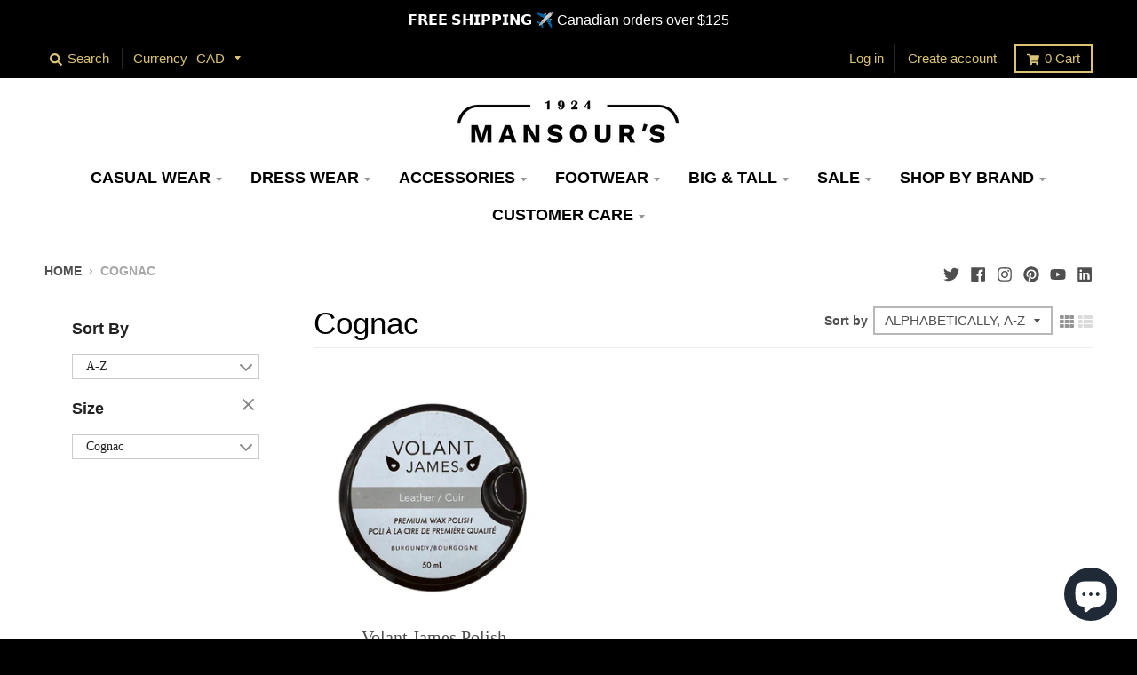

--- FILE ---
content_type: text/html; charset=utf-8
request_url: https://mansours.com/collections/size-cognac
body_size: 31040
content:
<!DOCTYPE html>
<!--[if IE 8]><html class="no-js lt-ie9" lang="en"> <![endif]-->
<!--[if IE 9 ]><html class="ie9 no-js"> <![endif]-->
<!--[if (gt IE 9)|!(IE)]><!-->
<html class="no-js" lang="en">
 <!--<![endif]-->
 <head>
 <meta name="google-site-verification" content="UaEMV4Bhn3GqizD0YLM0N7iP8mb1QHhRD-3g3MYWxcc" />
<meta name="smart-seo-integrated" content="true" /><title>Cognac</title>
<meta name="description" content="" />
<meta name="smartseo-keyword" content="" />
<meta name="smartseo-timestamp" content="0" />



<script>
window.KiwiSizing = window.KiwiSizing === undefined ? {} : window.KiwiSizing;
KiwiSizing.shop = "mansours-menswear.myshopify.com";


</script>
  <meta content="db8out4z2714iu2z64dfz504f9vxp6" name="facebook-domain-verification"/>
  <meta content="w8dhlt3zq1b3fgyrbq4iz7ey2lbp2j" name="facebook-domain-verification"/>
  <meta charset="utf-8"/>
  <meta content="IE=edge,chrome=1" http-equiv="X-UA-Compatible"/>
  <link href="https://mansours.com/collections/size-cognac" rel="canonical"/>
  <meta content="width=device-width,initial-scale=1" name="viewport"/>
  <meta content="#9f7c38" name="theme-color"/>
  
  <link href="//mansours.com/cdn/shop/files/2x1FinalBlack_180x180.png?v=1613526734" rel="apple-touch-icon" sizes="180x180"/>
  <link href="//mansours.com/cdn/shop/files/2x1FinalBlack_32x32.png?v=1613526734" rel="icon" sizes="32x32" type="image/png"/>
  <link href="//mansours.com/cdn/shop/files/2x1FinalBlack_16x16.png?v=1613526734" rel="icon" sizes="16x16" type="image/png"/>
  <link color="#9f7c38" rel="mask-icon"/>
  


  <meta property="og:site_name" content="Mansour&#39;s Menswear">
<meta property="og:url" content="https://mansours.com/collections/size-cognac">
<meta property="og:title" content="Cognac">
<meta property="og:type" content="product.group">
<meta property="og:description" content="Mansour’s Menswear carries a wide selection of quality men’s clothing and suits. We serve clients from all over Canada, including Amherst, Moncton, Charlottetown, Saint John, Summerside, Halifax and elsewhere.">

<meta name="twitter:site" content="@mansours1924?lang=en">
<meta name="twitter:card" content="summary_large_image">
<meta name="twitter:title" content="Cognac">
<meta name="twitter:description" content="Mansour’s Menswear carries a wide selection of quality men’s clothing and suits. We serve clients from all over Canada, including Amherst, Moncton, Charlottetown, Saint John, Summerside, Halifax and elsewhere.">


  <script>window.performance && window.performance.mark && window.performance.mark('shopify.content_for_header.start');</script><meta name="google-site-verification" content="BBjNBq_WPBRaesE_cFwJSdArsLAMpmf5Qy_wSC9xZ1s">
<meta name="facebook-domain-verification" content="w8dhlt3zq1b3fgyrbq4iz7ey2lbp2j">
<meta name="facebook-domain-verification" content="db8out4z2714iu2z64dfz504f9vxp6">
<meta id="shopify-digital-wallet" name="shopify-digital-wallet" content="/12077950/digital_wallets/dialog">
<meta name="shopify-checkout-api-token" content="edeaacc206be92883402ce71e0c3ade7">
<meta id="in-context-paypal-metadata" data-shop-id="12077950" data-venmo-supported="false" data-environment="production" data-locale="en_US" data-paypal-v4="true" data-currency="CAD">
<link rel="alternate" type="application/atom+xml" title="Feed" href="/collections/size-cognac.atom" />
<link rel="alternate" type="application/json+oembed" href="https://mansours.com/collections/size-cognac.oembed">
<script async="async" src="/checkouts/internal/preloads.js?locale=en-CA"></script>
<link rel="preconnect" href="https://shop.app" crossorigin="anonymous">
<script async="async" src="https://shop.app/checkouts/internal/preloads.js?locale=en-CA&shop_id=12077950" crossorigin="anonymous"></script>
<script id="apple-pay-shop-capabilities" type="application/json">{"shopId":12077950,"countryCode":"CA","currencyCode":"CAD","merchantCapabilities":["supports3DS"],"merchantId":"gid:\/\/shopify\/Shop\/12077950","merchantName":"Mansour's Menswear","requiredBillingContactFields":["postalAddress","email","phone"],"requiredShippingContactFields":["postalAddress","email","phone"],"shippingType":"shipping","supportedNetworks":["visa","masterCard","amex","discover","interac","jcb"],"total":{"type":"pending","label":"Mansour's Menswear","amount":"1.00"},"shopifyPaymentsEnabled":true,"supportsSubscriptions":true}</script>
<script id="shopify-features" type="application/json">{"accessToken":"edeaacc206be92883402ce71e0c3ade7","betas":["rich-media-storefront-analytics"],"domain":"mansours.com","predictiveSearch":true,"shopId":12077950,"locale":"en"}</script>
<script>var Shopify = Shopify || {};
Shopify.shop = "mansours-menswear.myshopify.com";
Shopify.locale = "en";
Shopify.currency = {"active":"CAD","rate":"1.0"};
Shopify.country = "CA";
Shopify.theme = {"name":"CURRENT_District","id":131610640618,"schema_name":"District","schema_version":"3.6.2","theme_store_id":735,"role":"main"};
Shopify.theme.handle = "null";
Shopify.theme.style = {"id":null,"handle":null};
Shopify.cdnHost = "mansours.com/cdn";
Shopify.routes = Shopify.routes || {};
Shopify.routes.root = "/";</script>
<script type="module">!function(o){(o.Shopify=o.Shopify||{}).modules=!0}(window);</script>
<script>!function(o){function n(){var o=[];function n(){o.push(Array.prototype.slice.apply(arguments))}return n.q=o,n}var t=o.Shopify=o.Shopify||{};t.loadFeatures=n(),t.autoloadFeatures=n()}(window);</script>
<script>
  window.ShopifyPay = window.ShopifyPay || {};
  window.ShopifyPay.apiHost = "shop.app\/pay";
  window.ShopifyPay.redirectState = null;
</script>
<script id="shop-js-analytics" type="application/json">{"pageType":"collection"}</script>
<script defer="defer" async type="module" src="//mansours.com/cdn/shopifycloud/shop-js/modules/v2/client.init-shop-cart-sync_BApSsMSl.en.esm.js"></script>
<script defer="defer" async type="module" src="//mansours.com/cdn/shopifycloud/shop-js/modules/v2/chunk.common_CBoos6YZ.esm.js"></script>
<script type="module">
  await import("//mansours.com/cdn/shopifycloud/shop-js/modules/v2/client.init-shop-cart-sync_BApSsMSl.en.esm.js");
await import("//mansours.com/cdn/shopifycloud/shop-js/modules/v2/chunk.common_CBoos6YZ.esm.js");

  window.Shopify.SignInWithShop?.initShopCartSync?.({"fedCMEnabled":true,"windoidEnabled":true});

</script>
<script>
  window.Shopify = window.Shopify || {};
  if (!window.Shopify.featureAssets) window.Shopify.featureAssets = {};
  window.Shopify.featureAssets['shop-js'] = {"shop-cart-sync":["modules/v2/client.shop-cart-sync_DJczDl9f.en.esm.js","modules/v2/chunk.common_CBoos6YZ.esm.js"],"init-fed-cm":["modules/v2/client.init-fed-cm_BzwGC0Wi.en.esm.js","modules/v2/chunk.common_CBoos6YZ.esm.js"],"init-windoid":["modules/v2/client.init-windoid_BS26ThXS.en.esm.js","modules/v2/chunk.common_CBoos6YZ.esm.js"],"init-shop-email-lookup-coordinator":["modules/v2/client.init-shop-email-lookup-coordinator_DFwWcvrS.en.esm.js","modules/v2/chunk.common_CBoos6YZ.esm.js"],"shop-cash-offers":["modules/v2/client.shop-cash-offers_DthCPNIO.en.esm.js","modules/v2/chunk.common_CBoos6YZ.esm.js","modules/v2/chunk.modal_Bu1hFZFC.esm.js"],"shop-button":["modules/v2/client.shop-button_D_JX508o.en.esm.js","modules/v2/chunk.common_CBoos6YZ.esm.js"],"shop-toast-manager":["modules/v2/client.shop-toast-manager_tEhgP2F9.en.esm.js","modules/v2/chunk.common_CBoos6YZ.esm.js"],"avatar":["modules/v2/client.avatar_BTnouDA3.en.esm.js"],"pay-button":["modules/v2/client.pay-button_BuNmcIr_.en.esm.js","modules/v2/chunk.common_CBoos6YZ.esm.js"],"init-shop-cart-sync":["modules/v2/client.init-shop-cart-sync_BApSsMSl.en.esm.js","modules/v2/chunk.common_CBoos6YZ.esm.js"],"shop-login-button":["modules/v2/client.shop-login-button_DwLgFT0K.en.esm.js","modules/v2/chunk.common_CBoos6YZ.esm.js","modules/v2/chunk.modal_Bu1hFZFC.esm.js"],"init-customer-accounts-sign-up":["modules/v2/client.init-customer-accounts-sign-up_TlVCiykN.en.esm.js","modules/v2/client.shop-login-button_DwLgFT0K.en.esm.js","modules/v2/chunk.common_CBoos6YZ.esm.js","modules/v2/chunk.modal_Bu1hFZFC.esm.js"],"init-shop-for-new-customer-accounts":["modules/v2/client.init-shop-for-new-customer-accounts_DrjXSI53.en.esm.js","modules/v2/client.shop-login-button_DwLgFT0K.en.esm.js","modules/v2/chunk.common_CBoos6YZ.esm.js","modules/v2/chunk.modal_Bu1hFZFC.esm.js"],"init-customer-accounts":["modules/v2/client.init-customer-accounts_C0Oh2ljF.en.esm.js","modules/v2/client.shop-login-button_DwLgFT0K.en.esm.js","modules/v2/chunk.common_CBoos6YZ.esm.js","modules/v2/chunk.modal_Bu1hFZFC.esm.js"],"shop-follow-button":["modules/v2/client.shop-follow-button_C5D3XtBb.en.esm.js","modules/v2/chunk.common_CBoos6YZ.esm.js","modules/v2/chunk.modal_Bu1hFZFC.esm.js"],"checkout-modal":["modules/v2/client.checkout-modal_8TC_1FUY.en.esm.js","modules/v2/chunk.common_CBoos6YZ.esm.js","modules/v2/chunk.modal_Bu1hFZFC.esm.js"],"lead-capture":["modules/v2/client.lead-capture_D-pmUjp9.en.esm.js","modules/v2/chunk.common_CBoos6YZ.esm.js","modules/v2/chunk.modal_Bu1hFZFC.esm.js"],"shop-login":["modules/v2/client.shop-login_BmtnoEUo.en.esm.js","modules/v2/chunk.common_CBoos6YZ.esm.js","modules/v2/chunk.modal_Bu1hFZFC.esm.js"],"payment-terms":["modules/v2/client.payment-terms_BHOWV7U_.en.esm.js","modules/v2/chunk.common_CBoos6YZ.esm.js","modules/v2/chunk.modal_Bu1hFZFC.esm.js"]};
</script>
<script>(function() {
  var isLoaded = false;
  function asyncLoad() {
    if (isLoaded) return;
    isLoaded = true;
    var urls = ["\/\/d1liekpayvooaz.cloudfront.net\/apps\/customizery\/customizery.js?shop=mansours-menswear.myshopify.com"];
    for (var i = 0; i < urls.length; i++) {
      var s = document.createElement('script');
      s.type = 'text/javascript';
      s.async = true;
      s.src = urls[i];
      var x = document.getElementsByTagName('script')[0];
      x.parentNode.insertBefore(s, x);
    }
  };
  if(window.attachEvent) {
    window.attachEvent('onload', asyncLoad);
  } else {
    window.addEventListener('load', asyncLoad, false);
  }
})();</script>
<script id="__st">var __st={"a":12077950,"offset":-14400,"reqid":"29e03f25-8d69-45f9-8559-039545dad37c-1768927576","pageurl":"mansours.com\/collections\/size-cognac","u":"07e90fb6dbbc","p":"collection","rtyp":"collection","rid":267815321781};</script>
<script>window.ShopifyPaypalV4VisibilityTracking = true;</script>
<script id="captcha-bootstrap">!function(){'use strict';const t='contact',e='account',n='new_comment',o=[[t,t],['blogs',n],['comments',n],[t,'customer']],c=[[e,'customer_login'],[e,'guest_login'],[e,'recover_customer_password'],[e,'create_customer']],r=t=>t.map((([t,e])=>`form[action*='/${t}']:not([data-nocaptcha='true']) input[name='form_type'][value='${e}']`)).join(','),a=t=>()=>t?[...document.querySelectorAll(t)].map((t=>t.form)):[];function s(){const t=[...o],e=r(t);return a(e)}const i='password',u='form_key',d=['recaptcha-v3-token','g-recaptcha-response','h-captcha-response',i],f=()=>{try{return window.sessionStorage}catch{return}},m='__shopify_v',_=t=>t.elements[u];function p(t,e,n=!1){try{const o=window.sessionStorage,c=JSON.parse(o.getItem(e)),{data:r}=function(t){const{data:e,action:n}=t;return t[m]||n?{data:e,action:n}:{data:t,action:n}}(c);for(const[e,n]of Object.entries(r))t.elements[e]&&(t.elements[e].value=n);n&&o.removeItem(e)}catch(o){console.error('form repopulation failed',{error:o})}}const l='form_type',E='cptcha';function T(t){t.dataset[E]=!0}const w=window,h=w.document,L='Shopify',v='ce_forms',y='captcha';let A=!1;((t,e)=>{const n=(g='f06e6c50-85a8-45c8-87d0-21a2b65856fe',I='https://cdn.shopify.com/shopifycloud/storefront-forms-hcaptcha/ce_storefront_forms_captcha_hcaptcha.v1.5.2.iife.js',D={infoText:'Protected by hCaptcha',privacyText:'Privacy',termsText:'Terms'},(t,e,n)=>{const o=w[L][v],c=o.bindForm;if(c)return c(t,g,e,D).then(n);var r;o.q.push([[t,g,e,D],n]),r=I,A||(h.body.append(Object.assign(h.createElement('script'),{id:'captcha-provider',async:!0,src:r})),A=!0)});var g,I,D;w[L]=w[L]||{},w[L][v]=w[L][v]||{},w[L][v].q=[],w[L][y]=w[L][y]||{},w[L][y].protect=function(t,e){n(t,void 0,e),T(t)},Object.freeze(w[L][y]),function(t,e,n,w,h,L){const[v,y,A,g]=function(t,e,n){const i=e?o:[],u=t?c:[],d=[...i,...u],f=r(d),m=r(i),_=r(d.filter((([t,e])=>n.includes(e))));return[a(f),a(m),a(_),s()]}(w,h,L),I=t=>{const e=t.target;return e instanceof HTMLFormElement?e:e&&e.form},D=t=>v().includes(t);t.addEventListener('submit',(t=>{const e=I(t);if(!e)return;const n=D(e)&&!e.dataset.hcaptchaBound&&!e.dataset.recaptchaBound,o=_(e),c=g().includes(e)&&(!o||!o.value);(n||c)&&t.preventDefault(),c&&!n&&(function(t){try{if(!f())return;!function(t){const e=f();if(!e)return;const n=_(t);if(!n)return;const o=n.value;o&&e.removeItem(o)}(t);const e=Array.from(Array(32),(()=>Math.random().toString(36)[2])).join('');!function(t,e){_(t)||t.append(Object.assign(document.createElement('input'),{type:'hidden',name:u})),t.elements[u].value=e}(t,e),function(t,e){const n=f();if(!n)return;const o=[...t.querySelectorAll(`input[type='${i}']`)].map((({name:t})=>t)),c=[...d,...o],r={};for(const[a,s]of new FormData(t).entries())c.includes(a)||(r[a]=s);n.setItem(e,JSON.stringify({[m]:1,action:t.action,data:r}))}(t,e)}catch(e){console.error('failed to persist form',e)}}(e),e.submit())}));const S=(t,e)=>{t&&!t.dataset[E]&&(n(t,e.some((e=>e===t))),T(t))};for(const o of['focusin','change'])t.addEventListener(o,(t=>{const e=I(t);D(e)&&S(e,y())}));const B=e.get('form_key'),M=e.get(l),P=B&&M;t.addEventListener('DOMContentLoaded',(()=>{const t=y();if(P)for(const e of t)e.elements[l].value===M&&p(e,B);[...new Set([...A(),...v().filter((t=>'true'===t.dataset.shopifyCaptcha))])].forEach((e=>S(e,t)))}))}(h,new URLSearchParams(w.location.search),n,t,e,['guest_login'])})(!0,!0)}();</script>
<script integrity="sha256-4kQ18oKyAcykRKYeNunJcIwy7WH5gtpwJnB7kiuLZ1E=" data-source-attribution="shopify.loadfeatures" defer="defer" src="//mansours.com/cdn/shopifycloud/storefront/assets/storefront/load_feature-a0a9edcb.js" crossorigin="anonymous"></script>
<script crossorigin="anonymous" defer="defer" src="//mansours.com/cdn/shopifycloud/storefront/assets/shopify_pay/storefront-65b4c6d7.js?v=20250812"></script>
<script data-source-attribution="shopify.dynamic_checkout.dynamic.init">var Shopify=Shopify||{};Shopify.PaymentButton=Shopify.PaymentButton||{isStorefrontPortableWallets:!0,init:function(){window.Shopify.PaymentButton.init=function(){};var t=document.createElement("script");t.src="https://mansours.com/cdn/shopifycloud/portable-wallets/latest/portable-wallets.en.js",t.type="module",document.head.appendChild(t)}};
</script>
<script data-source-attribution="shopify.dynamic_checkout.buyer_consent">
  function portableWalletsHideBuyerConsent(e){var t=document.getElementById("shopify-buyer-consent"),n=document.getElementById("shopify-subscription-policy-button");t&&n&&(t.classList.add("hidden"),t.setAttribute("aria-hidden","true"),n.removeEventListener("click",e))}function portableWalletsShowBuyerConsent(e){var t=document.getElementById("shopify-buyer-consent"),n=document.getElementById("shopify-subscription-policy-button");t&&n&&(t.classList.remove("hidden"),t.removeAttribute("aria-hidden"),n.addEventListener("click",e))}window.Shopify?.PaymentButton&&(window.Shopify.PaymentButton.hideBuyerConsent=portableWalletsHideBuyerConsent,window.Shopify.PaymentButton.showBuyerConsent=portableWalletsShowBuyerConsent);
</script>
<script data-source-attribution="shopify.dynamic_checkout.cart.bootstrap">document.addEventListener("DOMContentLoaded",(function(){function t(){return document.querySelector("shopify-accelerated-checkout-cart, shopify-accelerated-checkout")}if(t())Shopify.PaymentButton.init();else{new MutationObserver((function(e,n){t()&&(Shopify.PaymentButton.init(),n.disconnect())})).observe(document.body,{childList:!0,subtree:!0})}}));
</script>
<link id="shopify-accelerated-checkout-styles" rel="stylesheet" media="screen" href="https://mansours.com/cdn/shopifycloud/portable-wallets/latest/accelerated-checkout-backwards-compat.css" crossorigin="anonymous">
<style id="shopify-accelerated-checkout-cart">
        #shopify-buyer-consent {
  margin-top: 1em;
  display: inline-block;
  width: 100%;
}

#shopify-buyer-consent.hidden {
  display: none;
}

#shopify-subscription-policy-button {
  background: none;
  border: none;
  padding: 0;
  text-decoration: underline;
  font-size: inherit;
  cursor: pointer;
}

#shopify-subscription-policy-button::before {
  box-shadow: none;
}

      </style>

<script>window.performance && window.performance.mark && window.performance.mark('shopify.content_for_header.end');</script>
  <link href="//mansours.com/cdn/shop/t/15/assets/theme.scss.css?v=180800112191827216701759332218" rel="stylesheet" type="text/css" media="all" />
  <link href="//mansours.com/cdn/shop/t/15/assets/mycustom.css?v=36044122913675169851652250954" rel="stylesheet" type="text/css" media="all" />

  
  <script>
   window.StyleHatch = window.StyleHatch || {};
    StyleHatch.Strings = {
      instagramAddToken: "Add your Instagram access token.",
      instagramInvalidToken: "The Instagram access token is invalid. Check to make sure you added the complete token.",
      instagramRateLimitToken: "Your store is currently over Instagram\u0026#39;s rate limit. Contact Style Hatch support for details.",
      addToCart: "Add to Cart",
      preOrder: "Pre-Order",
      soldOut: "Sold Out",
      addressError: "Error looking up that address",
      addressNoResults: "No results for that address",
      addressQueryLimit: "You have exceeded the Google API usage limit. Consider upgrading to a \u003ca href=\"https:\/\/developers.google.com\/maps\/premium\/usage-limits\"\u003ePremium Plan\u003c\/a\u003e.",
      authError: "There was a problem authenticating your Google Maps account.",
      agreeNotice: "You must agree with the terms and conditions of sales to check out."
    }
    StyleHatch.currencyFormat = "${{amount}}";
    StyleHatch.ajaxCartEnable = true;
    StyleHatch.cartData = {"note":null,"attributes":{},"original_total_price":0,"total_price":0,"total_discount":0,"total_weight":0.0,"item_count":0,"items":[],"requires_shipping":false,"currency":"CAD","items_subtotal_price":0,"cart_level_discount_applications":[],"checkout_charge_amount":0};
    StyleHatch.routes = {
      root_url: '/',
      account_url: '/account',
      account_login_url: '/account/login',
      account_logout_url: '/account/logout',
      account_recover_url: '/account/recover',
      account_register_url: '/account/register',
      account_addresses_url: '/account/addresses',
      collections_url: '/collections',
      all_products_collection_url: '/collections/all',
      search_url: '/search',
      cart_url: '/cart',
      cart_add_url: '/cart/add',
      cart_change_url: '/cart/change',
      cart_clear_url: '/cart/clear'
    };
    // Post defer
    window.addEventListener('DOMContentLoaded', function() {
      (function( $ ) {
      

      
      
      })(jq223);
    });
    document.documentElement.className = document.documentElement.className.replace('no-js', 'js');
  </script>
  <script type="text/javascript">
   window.lazySizesConfig = window.lazySizesConfig || {};
    window.lazySizesConfig.loadMode = 1;
  </script>
  <!--[if (gt IE 9)|!(IE)]><!-->
  <script async="async" src="//mansours.com/cdn/shop/t/15/assets/lazysizes.min.js?v=174097831579247140971647520503">
  </script>
  <!--<![endif]-->
  <!--[if lte IE 9]><script src="//mansours.com/cdn/shop/t/15/assets/lazysizes.min.js?v=174097831579247140971647520503"></script><![endif]-->
  <!--[if (gt IE 9)|!(IE)]><!-->
  <script defer="defer" src="//mansours.com/cdn/shop/t/15/assets/vendor.js?v=121196074338338660481647520511">
  </script>
  <!--<![endif]-->
  <!--[if lte IE 9]><script src="//mansours.com/cdn/shop/t/15/assets/vendor.js?v=121196074338338660481647520511"></script><![endif]-->
  
  <!--[if (gt IE 9)|!(IE)]><!-->
  <script defer="defer" src="//mansours.com/cdn/shop/t/15/assets/theme.min.js?v=93701031616909705541647520510">
  </script>
  <!--<![endif]-->
  <!--[if lte IE 9]><script src="//mansours.com/cdn/shop/t/15/assets/theme.min.js?v=93701031616909705541647520510"></script><![endif]-->
  <!-- Hotjar Tracking Code for https://mansours.com/ -->
  <script>
   (function(h,o,t,j,a,r){
        h.hj=h.hj||function(){(h.hj.q=h.hj.q||[]).push(arguments)};
        h._hjSettings={hjid:1770354,hjsv:6};
        a=o.getElementsByTagName('head')[0];
        r=o.createElement('script');r.async=1;
        r.src=t+h._hjSettings.hjid+j+h._hjSettings.hjsv;
        a.appendChild(r);
    })(window,document,'https://static.hotjar.com/c/hotjar-','.js?sv=');
  </script>
  <div id="shopify-section-filter-menu-settings" class="shopify-section"><style type="text/css">
/*  Filter Menu Color and Image Section CSS */</style>
<link href="//mansours.com/cdn/shop/t/15/assets/filter-menu.scss.css?v=97726674225435624841697476753" rel="stylesheet" type="text/css" media="all" />
<script src="//mansours.com/cdn/shop/t/15/assets/filter-menu.js?v=153593843400897134901647520529" type="text/javascript"></script>





</div>
 <script src="https://cdn.shopify.com/extensions/e4b3a77b-20c9-4161-b1bb-deb87046128d/inbox-1253/assets/inbox-chat-loader.js" type="text/javascript" defer="defer"></script>
<meta property="og:image" content="https://cdn.shopify.com/s/files/1/1207/7950/files/2x1FinalBlack_d243dcba-61ba-440a-b26a-14f9cb376f59.png?v=1612549214" />
<meta property="og:image:secure_url" content="https://cdn.shopify.com/s/files/1/1207/7950/files/2x1FinalBlack_d243dcba-61ba-440a-b26a-14f9cb376f59.png?v=1612549214" />
<meta property="og:image:width" content="4000" />
<meta property="og:image:height" content="2000" />
<link href="https://monorail-edge.shopifysvc.com" rel="dns-prefetch">
<script>(function(){if ("sendBeacon" in navigator && "performance" in window) {try {var session_token_from_headers = performance.getEntriesByType('navigation')[0].serverTiming.find(x => x.name == '_s').description;} catch {var session_token_from_headers = undefined;}var session_cookie_matches = document.cookie.match(/_shopify_s=([^;]*)/);var session_token_from_cookie = session_cookie_matches && session_cookie_matches.length === 2 ? session_cookie_matches[1] : "";var session_token = session_token_from_headers || session_token_from_cookie || "";function handle_abandonment_event(e) {var entries = performance.getEntries().filter(function(entry) {return /monorail-edge.shopifysvc.com/.test(entry.name);});if (!window.abandonment_tracked && entries.length === 0) {window.abandonment_tracked = true;var currentMs = Date.now();var navigation_start = performance.timing.navigationStart;var payload = {shop_id: 12077950,url: window.location.href,navigation_start,duration: currentMs - navigation_start,session_token,page_type: "collection"};window.navigator.sendBeacon("https://monorail-edge.shopifysvc.com/v1/produce", JSON.stringify({schema_id: "online_store_buyer_site_abandonment/1.1",payload: payload,metadata: {event_created_at_ms: currentMs,event_sent_at_ms: currentMs}}));}}window.addEventListener('pagehide', handle_abandonment_event);}}());</script>
<script id="web-pixels-manager-setup">(function e(e,d,r,n,o){if(void 0===o&&(o={}),!Boolean(null===(a=null===(i=window.Shopify)||void 0===i?void 0:i.analytics)||void 0===a?void 0:a.replayQueue)){var i,a;window.Shopify=window.Shopify||{};var t=window.Shopify;t.analytics=t.analytics||{};var s=t.analytics;s.replayQueue=[],s.publish=function(e,d,r){return s.replayQueue.push([e,d,r]),!0};try{self.performance.mark("wpm:start")}catch(e){}var l=function(){var e={modern:/Edge?\/(1{2}[4-9]|1[2-9]\d|[2-9]\d{2}|\d{4,})\.\d+(\.\d+|)|Firefox\/(1{2}[4-9]|1[2-9]\d|[2-9]\d{2}|\d{4,})\.\d+(\.\d+|)|Chrom(ium|e)\/(9{2}|\d{3,})\.\d+(\.\d+|)|(Maci|X1{2}).+ Version\/(15\.\d+|(1[6-9]|[2-9]\d|\d{3,})\.\d+)([,.]\d+|)( \(\w+\)|)( Mobile\/\w+|) Safari\/|Chrome.+OPR\/(9{2}|\d{3,})\.\d+\.\d+|(CPU[ +]OS|iPhone[ +]OS|CPU[ +]iPhone|CPU IPhone OS|CPU iPad OS)[ +]+(15[._]\d+|(1[6-9]|[2-9]\d|\d{3,})[._]\d+)([._]\d+|)|Android:?[ /-](13[3-9]|1[4-9]\d|[2-9]\d{2}|\d{4,})(\.\d+|)(\.\d+|)|Android.+Firefox\/(13[5-9]|1[4-9]\d|[2-9]\d{2}|\d{4,})\.\d+(\.\d+|)|Android.+Chrom(ium|e)\/(13[3-9]|1[4-9]\d|[2-9]\d{2}|\d{4,})\.\d+(\.\d+|)|SamsungBrowser\/([2-9]\d|\d{3,})\.\d+/,legacy:/Edge?\/(1[6-9]|[2-9]\d|\d{3,})\.\d+(\.\d+|)|Firefox\/(5[4-9]|[6-9]\d|\d{3,})\.\d+(\.\d+|)|Chrom(ium|e)\/(5[1-9]|[6-9]\d|\d{3,})\.\d+(\.\d+|)([\d.]+$|.*Safari\/(?![\d.]+ Edge\/[\d.]+$))|(Maci|X1{2}).+ Version\/(10\.\d+|(1[1-9]|[2-9]\d|\d{3,})\.\d+)([,.]\d+|)( \(\w+\)|)( Mobile\/\w+|) Safari\/|Chrome.+OPR\/(3[89]|[4-9]\d|\d{3,})\.\d+\.\d+|(CPU[ +]OS|iPhone[ +]OS|CPU[ +]iPhone|CPU IPhone OS|CPU iPad OS)[ +]+(10[._]\d+|(1[1-9]|[2-9]\d|\d{3,})[._]\d+)([._]\d+|)|Android:?[ /-](13[3-9]|1[4-9]\d|[2-9]\d{2}|\d{4,})(\.\d+|)(\.\d+|)|Mobile Safari.+OPR\/([89]\d|\d{3,})\.\d+\.\d+|Android.+Firefox\/(13[5-9]|1[4-9]\d|[2-9]\d{2}|\d{4,})\.\d+(\.\d+|)|Android.+Chrom(ium|e)\/(13[3-9]|1[4-9]\d|[2-9]\d{2}|\d{4,})\.\d+(\.\d+|)|Android.+(UC? ?Browser|UCWEB|U3)[ /]?(15\.([5-9]|\d{2,})|(1[6-9]|[2-9]\d|\d{3,})\.\d+)\.\d+|SamsungBrowser\/(5\.\d+|([6-9]|\d{2,})\.\d+)|Android.+MQ{2}Browser\/(14(\.(9|\d{2,})|)|(1[5-9]|[2-9]\d|\d{3,})(\.\d+|))(\.\d+|)|K[Aa][Ii]OS\/(3\.\d+|([4-9]|\d{2,})\.\d+)(\.\d+|)/},d=e.modern,r=e.legacy,n=navigator.userAgent;return n.match(d)?"modern":n.match(r)?"legacy":"unknown"}(),u="modern"===l?"modern":"legacy",c=(null!=n?n:{modern:"",legacy:""})[u],f=function(e){return[e.baseUrl,"/wpm","/b",e.hashVersion,"modern"===e.buildTarget?"m":"l",".js"].join("")}({baseUrl:d,hashVersion:r,buildTarget:u}),m=function(e){var d=e.version,r=e.bundleTarget,n=e.surface,o=e.pageUrl,i=e.monorailEndpoint;return{emit:function(e){var a=e.status,t=e.errorMsg,s=(new Date).getTime(),l=JSON.stringify({metadata:{event_sent_at_ms:s},events:[{schema_id:"web_pixels_manager_load/3.1",payload:{version:d,bundle_target:r,page_url:o,status:a,surface:n,error_msg:t},metadata:{event_created_at_ms:s}}]});if(!i)return console&&console.warn&&console.warn("[Web Pixels Manager] No Monorail endpoint provided, skipping logging."),!1;try{return self.navigator.sendBeacon.bind(self.navigator)(i,l)}catch(e){}var u=new XMLHttpRequest;try{return u.open("POST",i,!0),u.setRequestHeader("Content-Type","text/plain"),u.send(l),!0}catch(e){return console&&console.warn&&console.warn("[Web Pixels Manager] Got an unhandled error while logging to Monorail."),!1}}}}({version:r,bundleTarget:l,surface:e.surface,pageUrl:self.location.href,monorailEndpoint:e.monorailEndpoint});try{o.browserTarget=l,function(e){var d=e.src,r=e.async,n=void 0===r||r,o=e.onload,i=e.onerror,a=e.sri,t=e.scriptDataAttributes,s=void 0===t?{}:t,l=document.createElement("script"),u=document.querySelector("head"),c=document.querySelector("body");if(l.async=n,l.src=d,a&&(l.integrity=a,l.crossOrigin="anonymous"),s)for(var f in s)if(Object.prototype.hasOwnProperty.call(s,f))try{l.dataset[f]=s[f]}catch(e){}if(o&&l.addEventListener("load",o),i&&l.addEventListener("error",i),u)u.appendChild(l);else{if(!c)throw new Error("Did not find a head or body element to append the script");c.appendChild(l)}}({src:f,async:!0,onload:function(){if(!function(){var e,d;return Boolean(null===(d=null===(e=window.Shopify)||void 0===e?void 0:e.analytics)||void 0===d?void 0:d.initialized)}()){var d=window.webPixelsManager.init(e)||void 0;if(d){var r=window.Shopify.analytics;r.replayQueue.forEach((function(e){var r=e[0],n=e[1],o=e[2];d.publishCustomEvent(r,n,o)})),r.replayQueue=[],r.publish=d.publishCustomEvent,r.visitor=d.visitor,r.initialized=!0}}},onerror:function(){return m.emit({status:"failed",errorMsg:"".concat(f," has failed to load")})},sri:function(e){var d=/^sha384-[A-Za-z0-9+/=]+$/;return"string"==typeof e&&d.test(e)}(c)?c:"",scriptDataAttributes:o}),m.emit({status:"loading"})}catch(e){m.emit({status:"failed",errorMsg:(null==e?void 0:e.message)||"Unknown error"})}}})({shopId: 12077950,storefrontBaseUrl: "https://mansours.com",extensionsBaseUrl: "https://extensions.shopifycdn.com/cdn/shopifycloud/web-pixels-manager",monorailEndpoint: "https://monorail-edge.shopifysvc.com/unstable/produce_batch",surface: "storefront-renderer",enabledBetaFlags: ["2dca8a86"],webPixelsConfigList: [{"id":"229802218","configuration":"{\"config\":\"{\\\"pixel_id\\\":\\\"G-3RZV4HHWV2\\\",\\\"target_country\\\":\\\"CA\\\",\\\"gtag_events\\\":[{\\\"type\\\":\\\"search\\\",\\\"action_label\\\":[\\\"G-3RZV4HHWV2\\\",\\\"AW-11061126351\\\/OALYCN318JgaEM_JrZop\\\"]},{\\\"type\\\":\\\"begin_checkout\\\",\\\"action_label\\\":[\\\"G-3RZV4HHWV2\\\",\\\"AW-11061126351\\\/oqAYCOP18JgaEM_JrZop\\\"]},{\\\"type\\\":\\\"view_item\\\",\\\"action_label\\\":[\\\"G-3RZV4HHWV2\\\",\\\"AW-11061126351\\\/sOWwCNr18JgaEM_JrZop\\\"]},{\\\"type\\\":\\\"purchase\\\",\\\"action_label\\\":[\\\"G-3RZV4HHWV2\\\",\\\"AW-11061126351\\\/mfcVCNT18JgaEM_JrZop\\\"]},{\\\"type\\\":\\\"page_view\\\",\\\"action_label\\\":[\\\"G-3RZV4HHWV2\\\",\\\"AW-11061126351\\\/vnhYCNf18JgaEM_JrZop\\\"]},{\\\"type\\\":\\\"add_payment_info\\\",\\\"action_label\\\":[\\\"G-3RZV4HHWV2\\\",\\\"AW-11061126351\\\/-8_CCOb18JgaEM_JrZop\\\"]},{\\\"type\\\":\\\"add_to_cart\\\",\\\"action_label\\\":[\\\"G-3RZV4HHWV2\\\",\\\"AW-11061126351\\\/ZZIXCOD18JgaEM_JrZop\\\"]}],\\\"enable_monitoring_mode\\\":false}\"}","eventPayloadVersion":"v1","runtimeContext":"OPEN","scriptVersion":"b2a88bafab3e21179ed38636efcd8a93","type":"APP","apiClientId":1780363,"privacyPurposes":[],"dataSharingAdjustments":{"protectedCustomerApprovalScopes":["read_customer_address","read_customer_email","read_customer_name","read_customer_personal_data","read_customer_phone"]}},{"id":"106954986","configuration":"{\"pixel_id\":\"728864015614756\",\"pixel_type\":\"facebook_pixel\",\"metaapp_system_user_token\":\"-\"}","eventPayloadVersion":"v1","runtimeContext":"OPEN","scriptVersion":"ca16bc87fe92b6042fbaa3acc2fbdaa6","type":"APP","apiClientId":2329312,"privacyPurposes":["ANALYTICS","MARKETING","SALE_OF_DATA"],"dataSharingAdjustments":{"protectedCustomerApprovalScopes":["read_customer_address","read_customer_email","read_customer_name","read_customer_personal_data","read_customer_phone"]}},{"id":"58491114","configuration":"{\"tagID\":\"2613473348998\"}","eventPayloadVersion":"v1","runtimeContext":"STRICT","scriptVersion":"18031546ee651571ed29edbe71a3550b","type":"APP","apiClientId":3009811,"privacyPurposes":["ANALYTICS","MARKETING","SALE_OF_DATA"],"dataSharingAdjustments":{"protectedCustomerApprovalScopes":["read_customer_address","read_customer_email","read_customer_name","read_customer_personal_data","read_customer_phone"]}},{"id":"shopify-app-pixel","configuration":"{}","eventPayloadVersion":"v1","runtimeContext":"STRICT","scriptVersion":"0450","apiClientId":"shopify-pixel","type":"APP","privacyPurposes":["ANALYTICS","MARKETING"]},{"id":"shopify-custom-pixel","eventPayloadVersion":"v1","runtimeContext":"LAX","scriptVersion":"0450","apiClientId":"shopify-pixel","type":"CUSTOM","privacyPurposes":["ANALYTICS","MARKETING"]}],isMerchantRequest: false,initData: {"shop":{"name":"Mansour's Menswear","paymentSettings":{"currencyCode":"CAD"},"myshopifyDomain":"mansours-menswear.myshopify.com","countryCode":"CA","storefrontUrl":"https:\/\/mansours.com"},"customer":null,"cart":null,"checkout":null,"productVariants":[],"purchasingCompany":null},},"https://mansours.com/cdn","fcfee988w5aeb613cpc8e4bc33m6693e112",{"modern":"","legacy":""},{"shopId":"12077950","storefrontBaseUrl":"https:\/\/mansours.com","extensionBaseUrl":"https:\/\/extensions.shopifycdn.com\/cdn\/shopifycloud\/web-pixels-manager","surface":"storefront-renderer","enabledBetaFlags":"[\"2dca8a86\"]","isMerchantRequest":"false","hashVersion":"fcfee988w5aeb613cpc8e4bc33m6693e112","publish":"custom","events":"[[\"page_viewed\",{}],[\"collection_viewed\",{\"collection\":{\"id\":\"267815321781\",\"title\":\"Cognac\",\"productVariants\":[{\"price\":{\"amount\":9.99,\"currencyCode\":\"CAD\"},\"product\":{\"title\":\"Volant James Polish\",\"vendor\":\"National Shoe\",\"id\":\"6745229164725\",\"untranslatedTitle\":\"Volant James Polish\",\"url\":\"\/products\/premium-wax-polish\",\"type\":\"Shoe Care\"},\"id\":\"40070437011637\",\"image\":{\"src\":\"\/\/mansours.com\/cdn\/shop\/products\/4_af184471-0c74-455a-95fd-b96fe57f057a.png?v=1652286557\"},\"sku\":\"\",\"title\":\"Burgundy\",\"untranslatedTitle\":\"Burgundy\"}]}}]]"});</script><script>
  window.ShopifyAnalytics = window.ShopifyAnalytics || {};
  window.ShopifyAnalytics.meta = window.ShopifyAnalytics.meta || {};
  window.ShopifyAnalytics.meta.currency = 'CAD';
  var meta = {"products":[{"id":6745229164725,"gid":"gid:\/\/shopify\/Product\/6745229164725","vendor":"National Shoe","type":"Shoe Care","handle":"premium-wax-polish","variants":[{"id":40070437011637,"price":999,"name":"Volant James Polish - Burgundy","public_title":"Burgundy","sku":""},{"id":40070437044405,"price":999,"name":"Volant James Polish - Cognac","public_title":"Cognac","sku":""},{"id":40070437142709,"price":999,"name":"Volant James Polish - Medium Brown","public_title":"Medium Brown","sku":""}],"remote":false}],"page":{"pageType":"collection","resourceType":"collection","resourceId":267815321781,"requestId":"29e03f25-8d69-45f9-8559-039545dad37c-1768927576"}};
  for (var attr in meta) {
    window.ShopifyAnalytics.meta[attr] = meta[attr];
  }
</script>
<script class="analytics">
  (function () {
    var customDocumentWrite = function(content) {
      var jquery = null;

      if (window.jQuery) {
        jquery = window.jQuery;
      } else if (window.Checkout && window.Checkout.$) {
        jquery = window.Checkout.$;
      }

      if (jquery) {
        jquery('body').append(content);
      }
    };

    var hasLoggedConversion = function(token) {
      if (token) {
        return document.cookie.indexOf('loggedConversion=' + token) !== -1;
      }
      return false;
    }

    var setCookieIfConversion = function(token) {
      if (token) {
        var twoMonthsFromNow = new Date(Date.now());
        twoMonthsFromNow.setMonth(twoMonthsFromNow.getMonth() + 2);

        document.cookie = 'loggedConversion=' + token + '; expires=' + twoMonthsFromNow;
      }
    }

    var trekkie = window.ShopifyAnalytics.lib = window.trekkie = window.trekkie || [];
    if (trekkie.integrations) {
      return;
    }
    trekkie.methods = [
      'identify',
      'page',
      'ready',
      'track',
      'trackForm',
      'trackLink'
    ];
    trekkie.factory = function(method) {
      return function() {
        var args = Array.prototype.slice.call(arguments);
        args.unshift(method);
        trekkie.push(args);
        return trekkie;
      };
    };
    for (var i = 0; i < trekkie.methods.length; i++) {
      var key = trekkie.methods[i];
      trekkie[key] = trekkie.factory(key);
    }
    trekkie.load = function(config) {
      trekkie.config = config || {};
      trekkie.config.initialDocumentCookie = document.cookie;
      var first = document.getElementsByTagName('script')[0];
      var script = document.createElement('script');
      script.type = 'text/javascript';
      script.onerror = function(e) {
        var scriptFallback = document.createElement('script');
        scriptFallback.type = 'text/javascript';
        scriptFallback.onerror = function(error) {
                var Monorail = {
      produce: function produce(monorailDomain, schemaId, payload) {
        var currentMs = new Date().getTime();
        var event = {
          schema_id: schemaId,
          payload: payload,
          metadata: {
            event_created_at_ms: currentMs,
            event_sent_at_ms: currentMs
          }
        };
        return Monorail.sendRequest("https://" + monorailDomain + "/v1/produce", JSON.stringify(event));
      },
      sendRequest: function sendRequest(endpointUrl, payload) {
        // Try the sendBeacon API
        if (window && window.navigator && typeof window.navigator.sendBeacon === 'function' && typeof window.Blob === 'function' && !Monorail.isIos12()) {
          var blobData = new window.Blob([payload], {
            type: 'text/plain'
          });

          if (window.navigator.sendBeacon(endpointUrl, blobData)) {
            return true;
          } // sendBeacon was not successful

        } // XHR beacon

        var xhr = new XMLHttpRequest();

        try {
          xhr.open('POST', endpointUrl);
          xhr.setRequestHeader('Content-Type', 'text/plain');
          xhr.send(payload);
        } catch (e) {
          console.log(e);
        }

        return false;
      },
      isIos12: function isIos12() {
        return window.navigator.userAgent.lastIndexOf('iPhone; CPU iPhone OS 12_') !== -1 || window.navigator.userAgent.lastIndexOf('iPad; CPU OS 12_') !== -1;
      }
    };
    Monorail.produce('monorail-edge.shopifysvc.com',
      'trekkie_storefront_load_errors/1.1',
      {shop_id: 12077950,
      theme_id: 131610640618,
      app_name: "storefront",
      context_url: window.location.href,
      source_url: "//mansours.com/cdn/s/trekkie.storefront.cd680fe47e6c39ca5d5df5f0a32d569bc48c0f27.min.js"});

        };
        scriptFallback.async = true;
        scriptFallback.src = '//mansours.com/cdn/s/trekkie.storefront.cd680fe47e6c39ca5d5df5f0a32d569bc48c0f27.min.js';
        first.parentNode.insertBefore(scriptFallback, first);
      };
      script.async = true;
      script.src = '//mansours.com/cdn/s/trekkie.storefront.cd680fe47e6c39ca5d5df5f0a32d569bc48c0f27.min.js';
      first.parentNode.insertBefore(script, first);
    };
    trekkie.load(
      {"Trekkie":{"appName":"storefront","development":false,"defaultAttributes":{"shopId":12077950,"isMerchantRequest":null,"themeId":131610640618,"themeCityHash":"2809899444728433263","contentLanguage":"en","currency":"CAD","eventMetadataId":"66d676cc-9369-46df-a6fd-2a39e056aba3"},"isServerSideCookieWritingEnabled":true,"monorailRegion":"shop_domain","enabledBetaFlags":["65f19447"]},"Session Attribution":{},"S2S":{"facebookCapiEnabled":true,"source":"trekkie-storefront-renderer","apiClientId":580111}}
    );

    var loaded = false;
    trekkie.ready(function() {
      if (loaded) return;
      loaded = true;

      window.ShopifyAnalytics.lib = window.trekkie;

      var originalDocumentWrite = document.write;
      document.write = customDocumentWrite;
      try { window.ShopifyAnalytics.merchantGoogleAnalytics.call(this); } catch(error) {};
      document.write = originalDocumentWrite;

      window.ShopifyAnalytics.lib.page(null,{"pageType":"collection","resourceType":"collection","resourceId":267815321781,"requestId":"29e03f25-8d69-45f9-8559-039545dad37c-1768927576","shopifyEmitted":true});

      var match = window.location.pathname.match(/checkouts\/(.+)\/(thank_you|post_purchase)/)
      var token = match? match[1]: undefined;
      if (!hasLoggedConversion(token)) {
        setCookieIfConversion(token);
        window.ShopifyAnalytics.lib.track("Viewed Product Category",{"currency":"CAD","category":"Collection: size-cognac","collectionName":"size-cognac","collectionId":267815321781,"nonInteraction":true},undefined,undefined,{"shopifyEmitted":true});
      }
    });


        var eventsListenerScript = document.createElement('script');
        eventsListenerScript.async = true;
        eventsListenerScript.src = "//mansours.com/cdn/shopifycloud/storefront/assets/shop_events_listener-3da45d37.js";
        document.getElementsByTagName('head')[0].appendChild(eventsListenerScript);

})();</script>
  <script>
  if (!window.ga || (window.ga && typeof window.ga !== 'function')) {
    window.ga = function ga() {
      (window.ga.q = window.ga.q || []).push(arguments);
      if (window.Shopify && window.Shopify.analytics && typeof window.Shopify.analytics.publish === 'function') {
        window.Shopify.analytics.publish("ga_stub_called", {}, {sendTo: "google_osp_migration"});
      }
      console.error("Shopify's Google Analytics stub called with:", Array.from(arguments), "\nSee https://help.shopify.com/manual/promoting-marketing/pixels/pixel-migration#google for more information.");
    };
    if (window.Shopify && window.Shopify.analytics && typeof window.Shopify.analytics.publish === 'function') {
      window.Shopify.analytics.publish("ga_stub_initialized", {}, {sendTo: "google_osp_migration"});
    }
  }
</script>
<script
  defer
  src="https://mansours.com/cdn/shopifycloud/perf-kit/shopify-perf-kit-3.0.4.min.js"
  data-application="storefront-renderer"
  data-shop-id="12077950"
  data-render-region="gcp-us-central1"
  data-page-type="collection"
  data-theme-instance-id="131610640618"
  data-theme-name="District"
  data-theme-version="3.6.2"
  data-monorail-region="shop_domain"
  data-resource-timing-sampling-rate="10"
  data-shs="true"
  data-shs-beacon="true"
  data-shs-export-with-fetch="true"
  data-shs-logs-sample-rate="1"
  data-shs-beacon-endpoint="https://mansours.com/api/collect"
></script>
</head>
 <body class="template-collection" data-template="collection" data-template-directory="" id="cognac">
  <div id="page">
   <div id="shopify-section-promos" class="shopify-section promos"><div data-section-id="promos" data-section-type="promos-section" data-scroll-lock="false">
  
    
    
<header id="block-announcement_bar_AY4Mgq" class="promo-bar promo-bar-announcement_bar_AY4Mgq align-center size-default placement-top"
            data-type="announcement-bar"
            
            data-hide-delay="no-delay"
            
            data-bar-placement="top"
            data-show-for="both"
            data-homepage-limit="false"
            >
            
              <span class="promo-bar-text">𝗙𝗥𝗘𝗘 𝗦𝗛𝗜𝗣𝗣𝗜𝗡𝗚 ✈️ Canadian orders over $125</span>
            
          </header>
          <style>
            header.promo-bar-announcement_bar_AY4Mgq span.promo-bar-text {
              background-color: #000000;
              color: #ffffff;
            }
            header.promo-bar-announcement_bar_AY4Mgq a {
              color: #ffffff;
            }
          </style>

    
    

    
    

  
</div>


</div>
    <header class="util">
  <div class="wrapper">

    <div class="search-wrapper">
      <!-- /snippets/search-bar.liquid -->


<form action="/search" method="get" class="input-group search-bar" role="search">
  <div class="icon-wrapper">
    <span class="icon-fallback-text">
      <span class="icon icon-search" aria-hidden="true"><svg aria-hidden="true" focusable="false" role="presentation" class="icon icon-ui-search" viewBox="0 0 512 512"><path d="M505 442.7L405.3 343c-4.5-4.5-10.6-7-17-7H372c27.6-35.3 44-79.7 44-128C416 93.1 322.9 0 208 0S0 93.1 0 208s93.1 208 208 208c48.3 0 92.7-16.4 128-44v16.3c0 6.4 2.5 12.5 7 17l99.7 99.7c9.4 9.4 24.6 9.4 33.9 0l28.3-28.3c9.4-9.4 9.4-24.6.1-34zM208 336c-70.7 0-128-57.2-128-128 0-70.7 57.2-128 128-128 70.7 0 128 57.2 128 128 0 70.7-57.2 128-128 128z"/></svg></span>
      <span class="fallback-text">Search</span>
    </span>
  </div>
  <div class="input-wrapper">
    <input type="search" name="q" value="" placeholder="Search our store" class="input-group-field" aria-label="Search our store">
  </div>
  <div class="button-wrapper">
    <span class="input-group-btn">
      <button type="button" class="btn icon-fallback-text">
        <span class="icon icon-close" aria-hidden="true"><svg aria-hidden="true" focusable="false" role="presentation" class="icon icon-ui-close" viewBox="0 0 352 512"><path d="M242.72 256l100.07-100.07c12.28-12.28 12.28-32.19 0-44.48l-22.24-22.24c-12.28-12.28-32.19-12.28-44.48 0L176 189.28 75.93 89.21c-12.28-12.28-32.19-12.28-44.48 0L9.21 111.45c-12.28 12.28-12.28 32.19 0 44.48L109.28 256 9.21 356.07c-12.28 12.28-12.28 32.19 0 44.48l22.24 22.24c12.28 12.28 32.2 12.28 44.48 0L176 322.72l100.07 100.07c12.28 12.28 32.2 12.28 44.48 0l22.24-22.24c12.28-12.28 12.28-32.19 0-44.48L242.72 256z"/></svg></span>
        <span class="fallback-text">Close menu</span>
      </button>
    </span>
  </div>
</form>
    </div>

    <div class="left-wrapper">
      <ul class="text-links">
        <li class="mobile-menu">
          <a href="#menu" class="toggle-menu menu-link">
            <span class="icon-text">
              <span class="icon icon-menu" aria-hidden="true"><svg aria-hidden="true" focusable="false" role="presentation" class="icon icon-ui-menu" viewBox="0 0 448 512"><path d="M16 132h416c8.837 0 16-7.163 16-16V76c0-8.837-7.163-16-16-16H16C7.163 60 0 67.163 0 76v40c0 8.837 7.163 16 16 16zm0 160h416c8.837 0 16-7.163 16-16v-40c0-8.837-7.163-16-16-16H16c-8.837 0-16 7.163-16 16v40c0 8.837 7.163 16 16 16zm0 160h416c8.837 0 16-7.163 16-16v-40c0-8.837-7.163-16-16-16H16c-8.837 0-16 7.163-16 16v40c0 8.837 7.163 16 16 16z"/></svg></span>
              <span class="text" data-close-text="Close menu">Menu</span>
            </span>
          </a>
        </li>
        <li>
          <a href="#" class="search">
            <span class="icon-text">
              <span class="icon icon-search" aria-hidden="true"><svg aria-hidden="true" focusable="false" role="presentation" class="icon icon-ui-search" viewBox="0 0 512 512"><path d="M505 442.7L405.3 343c-4.5-4.5-10.6-7-17-7H372c27.6-35.3 44-79.7 44-128C416 93.1 322.9 0 208 0S0 93.1 0 208s93.1 208 208 208c48.3 0 92.7-16.4 128-44v16.3c0 6.4 2.5 12.5 7 17l99.7 99.7c9.4 9.4 24.6 9.4 33.9 0l28.3-28.3c9.4-9.4 9.4-24.6.1-34zM208 336c-70.7 0-128-57.2-128-128 0-70.7 57.2-128 128-128 70.7 0 128 57.2 128 128 0 70.7-57.2 128-128 128z"/></svg></span>
              <span class="text">Search</span>
            </span>
          </a>
        </li>
      </ul>
      
      
        <div class="currency-picker-contain">
  
    <form method="post" action="/cart/update" id="currency_form" accept-charset="UTF-8" class="currency-selector" enctype="multipart/form-data"><input type="hidden" name="form_type" value="currency" /><input type="hidden" name="utf8" value="✓" /><input type="hidden" name="return_to" value="/collections/size-cognac" />
      <label for="CurrencySelector">Currency</label>
      <select name="currency" id="CurrencySelector" class="currency-selector__dropdown" aria-describedby="a11y-refresh-page-message a11y-selection-message" data-currency-selector>
        
          <option value="AED">AED</option>
        
          <option value="AFN">AFN</option>
        
          <option value="ALL">ALL</option>
        
          <option value="AMD">AMD</option>
        
          <option value="ANG">ANG</option>
        
          <option value="AUD">AUD</option>
        
          <option value="AWG">AWG</option>
        
          <option value="AZN">AZN</option>
        
          <option value="BAM">BAM</option>
        
          <option value="BBD">BBD</option>
        
          <option value="BDT">BDT</option>
        
          <option value="BIF">BIF</option>
        
          <option value="BND">BND</option>
        
          <option value="BOB">BOB</option>
        
          <option value="BSD">BSD</option>
        
          <option value="BWP">BWP</option>
        
          <option value="BZD">BZD</option>
        
          <option value="CAD" selected="true">CAD</option>
        
          <option value="CDF">CDF</option>
        
          <option value="CHF">CHF</option>
        
          <option value="CNY">CNY</option>
        
          <option value="CRC">CRC</option>
        
          <option value="CVE">CVE</option>
        
          <option value="CZK">CZK</option>
        
          <option value="DJF">DJF</option>
        
          <option value="DKK">DKK</option>
        
          <option value="DOP">DOP</option>
        
          <option value="DZD">DZD</option>
        
          <option value="EGP">EGP</option>
        
          <option value="ETB">ETB</option>
        
          <option value="EUR">EUR</option>
        
          <option value="FJD">FJD</option>
        
          <option value="FKP">FKP</option>
        
          <option value="GBP">GBP</option>
        
          <option value="GMD">GMD</option>
        
          <option value="GNF">GNF</option>
        
          <option value="GTQ">GTQ</option>
        
          <option value="GYD">GYD</option>
        
          <option value="HKD">HKD</option>
        
          <option value="HNL">HNL</option>
        
          <option value="HUF">HUF</option>
        
          <option value="IDR">IDR</option>
        
          <option value="ILS">ILS</option>
        
          <option value="INR">INR</option>
        
          <option value="ISK">ISK</option>
        
          <option value="JMD">JMD</option>
        
          <option value="JPY">JPY</option>
        
          <option value="KES">KES</option>
        
          <option value="KGS">KGS</option>
        
          <option value="KHR">KHR</option>
        
          <option value="KMF">KMF</option>
        
          <option value="KRW">KRW</option>
        
          <option value="KYD">KYD</option>
        
          <option value="KZT">KZT</option>
        
          <option value="LAK">LAK</option>
        
          <option value="LBP">LBP</option>
        
          <option value="LKR">LKR</option>
        
          <option value="MAD">MAD</option>
        
          <option value="MDL">MDL</option>
        
          <option value="MKD">MKD</option>
        
          <option value="MMK">MMK</option>
        
          <option value="MNT">MNT</option>
        
          <option value="MOP">MOP</option>
        
          <option value="MUR">MUR</option>
        
          <option value="MVR">MVR</option>
        
          <option value="MWK">MWK</option>
        
          <option value="MYR">MYR</option>
        
          <option value="NGN">NGN</option>
        
          <option value="NIO">NIO</option>
        
          <option value="NPR">NPR</option>
        
          <option value="NZD">NZD</option>
        
          <option value="PEN">PEN</option>
        
          <option value="PGK">PGK</option>
        
          <option value="PHP">PHP</option>
        
          <option value="PKR">PKR</option>
        
          <option value="PLN">PLN</option>
        
          <option value="PYG">PYG</option>
        
          <option value="QAR">QAR</option>
        
          <option value="RON">RON</option>
        
          <option value="RSD">RSD</option>
        
          <option value="RWF">RWF</option>
        
          <option value="SAR">SAR</option>
        
          <option value="SBD">SBD</option>
        
          <option value="SEK">SEK</option>
        
          <option value="SGD">SGD</option>
        
          <option value="SHP">SHP</option>
        
          <option value="SLL">SLL</option>
        
          <option value="STD">STD</option>
        
          <option value="THB">THB</option>
        
          <option value="TJS">TJS</option>
        
          <option value="TOP">TOP</option>
        
          <option value="TTD">TTD</option>
        
          <option value="TWD">TWD</option>
        
          <option value="TZS">TZS</option>
        
          <option value="UAH">UAH</option>
        
          <option value="UGX">UGX</option>
        
          <option value="USD">USD</option>
        
          <option value="UYU">UYU</option>
        
          <option value="UZS">UZS</option>
        
          <option value="VND">VND</option>
        
          <option value="VUV">VUV</option>
        
          <option value="WST">WST</option>
        
          <option value="XAF">XAF</option>
        
          <option value="XCD">XCD</option>
        
          <option value="XOF">XOF</option>
        
          <option value="XPF">XPF</option>
        
          <option value="YER">YER</option>
        
      </select>
    </form>
  
</div>

      
    </div>

    <div class="right-wrapper">
      
      
        <!-- /snippets/accounts-nav.liquid -->
<ul class="text-links">
  
    <li>
      <a href="/account/login" id="customer_login_link">Log in</a>
    </li>
    <li>
      <a href="/account/register" id="customer_register_link">Create account</a>
    </li>
  
</ul>
      
      
      <a href="/cart" id="CartButton">
        <span class="icon-fallback-text"><span class="icon icon-cart" aria-hidden="true"><svg aria-hidden="true" focusable="false" role="presentation" class="icon icon-ui-cart" viewBox="0 0 576 512"><path d="M528.12 301.319l47.273-208C578.806 78.301 567.391 64 551.99 64H159.208l-9.166-44.81C147.758 8.021 137.93 0 126.529 0H24C10.745 0 0 10.745 0 24v16c0 13.255 10.745 24 24 24h69.883l70.248 343.435C147.325 417.1 136 435.222 136 456c0 30.928 25.072 56 56 56s56-25.072 56-56c0-15.674-6.447-29.835-16.824-40h209.647C430.447 426.165 424 440.326 424 456c0 30.928 25.072 56 56 56s56-25.072 56-56c0-22.172-12.888-41.332-31.579-50.405l5.517-24.276c3.413-15.018-8.002-29.319-23.403-29.319H218.117l-6.545-32h293.145c11.206 0 20.92-7.754 23.403-18.681z"/></svg></span>
        </span>
        <span id="CartCount">0</span>
        Cart
        <span id="CartCost" class="money"></span>

      </a>
      
        <!-- /snippets/cart-preview.liquid -->
<div class="cart-preview">
  <div class="cart-preview-title">
    Added to Cart
  </div>
  <div class="product-container">
    <div class="box product">
      <figure>
        <a href="#" class="product-image"></a>
        <figcaption>
          <a href="#" class="product-title"></a>
          <ul class="product-variant options"></ul>
          <span class="product-price price money"></span>
        </figcaption>
      </figure>
    </div>
  </div>
  <div class="cart-preview-total">
    
    <div class="count plural">You have <span class="item-count"></span> items in your cart</div>
    <div class="count singular">You have <span class="item-count">1</span> item in your cart</div>
    <ul class="cart-preview--discounts"></ul>
    <div class="label">Total</div>
    <div class="total-price total"><span class="money"></span></div>
  </div>
  <div class="cart-preview-buttons">
    <a href="/cart" class="button solid">Check Out</a>
    <a href="#continue" class="button outline continue-shopping">Continue Shopping</a>
  </div>
</div>
      
    </div>
  </div>
</header>

    <div id="shopify-section-header" class="shopify-section header"><div data-section-id="header" data-section-type="header-section">
  <div class="site-header-wrapper">
    <header class="site-header minimal full-width" data-scroll-lock="util" role="banner">

      <div class="wrapper">
        <div class="logo-nav-contain layout-vertical">
          
          <div class="logo-contain">
            
              <div class="site-logo has-image">
            
              
                <a href="/" class="logo-image">
                  
                  <img id="" class="lazyload"
                    src="//mansours.com/cdn/shop/files/Screenshot_2024-01-26_at_4.51.31_PM_260x.png?v=1706302311"
                    data-src="//mansours.com/cdn/shop/files/Screenshot_2024-01-26_at_4.51.31_PM_{width}x.png?v=1706302311"
                    data-widths="[260,520,780,2602]"
                    data-aspectratio="4.410169491525424"
                    data-sizes="auto"
                    alt="Mansour&#39;s Menswear">
                </a>
              
            
              </div>
            
          </div>

          <nav class="nav-bar" role="navigation">
            <ul class="site-nav" role="menubar">
  
  
    <li class="has-dropdown " role="presentation">
      <a href="/collections/all" aria-haspopup="true" aria-expanded="false" role="menuitem">Casual Wear</a>
      
        <ul class="dropdown " aria-hidden="true" role="menu">
          
          
            <li class="has-sub-dropdown " role="presentation">
              <a href="/collections/all-shirts" role="menuitem" aria-haspopup="true" aria-expanded="false" tabindex="-1">Shirts</a>
              
                <ul class="sub-dropdown" aria-hidden="true" role="menu">
                  
                  
                    <li class="sub-dropdown-item " role="presentation">
                      <a href="/collections/sport-shirts" role="menuitem" tabindex="-1"> Long Sleeve Button Up</a>
                    </li>
                  
                    <li class="sub-dropdown-item " role="presentation">
                      <a href="/collections/short-sleeve-sport-shirt" role="menuitem" tabindex="-1">Short Sleeve Button Up</a>
                    </li>
                  
                    <li class="sub-dropdown-item " role="presentation">
                      <a href="/collections/t-shirts" role="menuitem" tabindex="-1">T-Shirts</a>
                    </li>
                  
                    <li class="sub-dropdown-item " role="presentation">
                      <a href="/collections/polos-henleys" role="menuitem" tabindex="-1">Polos &amp; Henleys</a>
                    </li>
                  
                </ul>
              
            </li>
          
            <li class="has-sub-dropdown " role="presentation">
              <a href="/collections/all-mens-sweaters-hoodies-sweatershirts" role="menuitem" aria-haspopup="true" aria-expanded="false" tabindex="-1">Sweaters</a>
              
                <ul class="sub-dropdown" aria-hidden="true" role="menu">
                  
                  
                    <li class="sub-dropdown-item " role="presentation">
                      <a href="/collections/sweaters" role="menuitem" tabindex="-1">Sweaters</a>
                    </li>
                  
                    <li class="sub-dropdown-item " role="presentation">
                      <a href="/collections/hoodies-and-sweatshirts" role="menuitem" tabindex="-1">Hoodies and Sweatshirts</a>
                    </li>
                  
                    <li class="sub-dropdown-item " role="presentation">
                      <a href="/collections/mens-sweater-vests" role="menuitem" tabindex="-1">Sweater Vests</a>
                    </li>
                  
                </ul>
              
            </li>
          
            <li class="has-sub-dropdown " role="presentation">
              <a href="/collections/all-mens-pants" role="menuitem" aria-haspopup="true" aria-expanded="false" tabindex="-1">Pants</a>
              
                <ul class="sub-dropdown" aria-hidden="true" role="menu">
                  
                  
                    <li class="sub-dropdown-item " role="presentation">
                      <a href="/collections/casual-pants" role="menuitem" tabindex="-1">Casual Pants &amp; Khakis</a>
                    </li>
                  
                    <li class="sub-dropdown-item " role="presentation">
                      <a href="/collections/jeans" role="menuitem" tabindex="-1">Jeans</a>
                    </li>
                  
                    <li class="sub-dropdown-item " role="presentation">
                      <a href="/collections/shorts" role="menuitem" tabindex="-1">Shorts</a>
                    </li>
                  
                    <li class="sub-dropdown-item " role="presentation">
                      <a href="/collections/sweatpants" role="menuitem" tabindex="-1">Sweatpants &amp; Lounge Pants</a>
                    </li>
                  
                    <li class="sub-dropdown-item " role="presentation">
                      <a href="/collections/swim-trunks" role="menuitem" tabindex="-1">Swim Trunks</a>
                    </li>
                  
                </ul>
              
            </li>
          
            <li class="has-sub-dropdown " role="presentation">
              <a href="/collections/pyjamas" role="menuitem" aria-haspopup="true" aria-expanded="false" tabindex="-1">Sleep Wear</a>
              
                <ul class="sub-dropdown" aria-hidden="true" role="menu">
                  
                  
                    <li class="sub-dropdown-item " role="presentation">
                      <a href="/collections/pyjamas" role="menuitem" tabindex="-1">All Pyjamas</a>
                    </li>
                  
                    <li class="sub-dropdown-item " role="presentation">
                      <a href="/collections/pyjama-set" role="menuitem" tabindex="-1">Pyjama Sets</a>
                    </li>
                  
                    <li class="sub-dropdown-item " role="presentation">
                      <a href="/collections/robes" role="menuitem" tabindex="-1">Robes</a>
                    </li>
                  
                    <li class="sub-dropdown-item " role="presentation">
                      <a href="/collections/night-shirt" role="menuitem" tabindex="-1">Night Shirts</a>
                    </li>
                  
                    <li class="sub-dropdown-item " role="presentation">
                      <a href="/collections/pyjama-short-set" role="menuitem" tabindex="-1">Shortie Pyjama Sets</a>
                    </li>
                  
                    <li class="sub-dropdown-item " role="presentation">
                      <a href="/collections/pyjama-bottoms" role="menuitem" tabindex="-1">Pyjama Bottoms</a>
                    </li>
                  
                </ul>
              
            </li>
          
            <li class="has-sub-dropdown " role="presentation">
              <a href="/collections/fall-and-summer-jackets" role="menuitem" aria-haspopup="true" aria-expanded="false" tabindex="-1">Jackets</a>
              
                <ul class="sub-dropdown" aria-hidden="true" role="menu">
                  
                  
                    <li class="sub-dropdown-item " role="presentation">
                      <a href="/collections/summer-jackets" role="menuitem" tabindex="-1">Light Jackets</a>
                    </li>
                  
                    <li class="sub-dropdown-item " role="presentation">
                      <a href="/collections/leather-jackets-coats-vests" role="menuitem" tabindex="-1">Leather Jackets</a>
                    </li>
                  
                    <li class="sub-dropdown-item " role="presentation">
                      <a href="/collections/winter-jacket" role="menuitem" tabindex="-1">Winter Jackets</a>
                    </li>
                  
                </ul>
              
            </li>
          
        </ul>
      
    </li>
  
    <li class="has-dropdown " role="presentation">
      <a href="/collections/all" aria-haspopup="true" aria-expanded="false" role="menuitem">Dress Wear</a>
      
        <ul class="dropdown " aria-hidden="true" role="menu">
          
          
            <li class="has-sub-dropdown " role="presentation">
              <a href="/collections/mens-tailored-clothing" role="menuitem" aria-haspopup="true" aria-expanded="false" tabindex="-1">Tailored Clothing</a>
              
                <ul class="sub-dropdown" aria-hidden="true" role="menu">
                  
                  
                    <li class="sub-dropdown-item " role="presentation">
                      <a href="/collections/suits-and-sport-jackets" role="menuitem" tabindex="-1">Sport Jackets</a>
                    </li>
                  
                    <li class="sub-dropdown-item " role="presentation">
                      <a href="/collections/suits" role="menuitem" tabindex="-1">Suits</a>
                    </li>
                  
                    <li class="sub-dropdown-item " role="presentation">
                      <a href="/collections/tuxedo-jacket" role="menuitem" tabindex="-1">Tuxedo Jacket</a>
                    </li>
                  
                </ul>
              
            </li>
          
            <li class="" role="presentation">
              <a href="/collections/dress-shirts" role="menuitem"  tabindex="-1">Dress Shirts</a>
              
            </li>
          
            <li class="" role="presentation">
              <a href="/collections/dress-pants" role="menuitem"  tabindex="-1">Dress Pants</a>
              
            </li>
          
            <li class="" role="presentation">
              <a href="/collections/coats" role="menuitem"  tabindex="-1">Overcoats</a>
              
            </li>
          
        </ul>
      
    </li>
  
    <li class="has-dropdown " role="presentation">
      <a href="#" aria-haspopup="true" aria-expanded="false" role="menuitem">Accessories</a>
      
        <ul class="dropdown " aria-hidden="true" role="menu">
          
          
            <li class="" role="presentation">
              <a href="/collections/bags" role="menuitem"  tabindex="-1">Bags</a>
              
            </li>
          
            <li class="" role="presentation">
              <a href="/collections/belts" role="menuitem"  tabindex="-1">Belts</a>
              
            </li>
          
            <li class="" role="presentation">
              <a href="/collections/blankets" role="menuitem"  tabindex="-1">Blankets</a>
              
            </li>
          
            <li class="has-sub-dropdown " role="presentation">
              <a href="/collections/formal-accessories" role="menuitem" aria-haspopup="true" aria-expanded="false" tabindex="-1">Formal Accessories </a>
              
                <ul class="sub-dropdown" aria-hidden="true" role="menu">
                  
                  
                    <li class="sub-dropdown-item " role="presentation">
                      <a href="/collections/bowties" role="menuitem" tabindex="-1">Bow Ties</a>
                    </li>
                  
                    <li class="sub-dropdown-item " role="presentation">
                      <a href="/collections/handkerchiefs" role="menuitem" tabindex="-1">Handkerchiefs </a>
                    </li>
                  
                    <li class="sub-dropdown-item " role="presentation">
                      <a href="/collections/pocket-rounds" role="menuitem" tabindex="-1">Pocket Squares</a>
                    </li>
                  
                    <li class="sub-dropdown-item " role="presentation">
                      <a href="/collections/suspenders" role="menuitem" tabindex="-1">Suspenders</a>
                    </li>
                  
                    <li class="sub-dropdown-item " role="presentation">
                      <a href="/collections/ties" role="menuitem" tabindex="-1">Ties</a>
                    </li>
                  
                </ul>
              
            </li>
          
            <li class="has-sub-dropdown " role="presentation">
              <a href="/products/gift-card" role="menuitem" aria-haspopup="true" aria-expanded="false" tabindex="-1">Gift Cards</a>
              
                <ul class="sub-dropdown" aria-hidden="true" role="menu">
                  
                  
                    <li class="sub-dropdown-item " role="presentation">
                      <a href="/products/gift-card" role="menuitem" tabindex="-1">Digital Gift Card</a>
                    </li>
                  
                </ul>
              
            </li>
          
            <li class="" role="presentation">
              <a href="/collections/gloves" role="menuitem"  tabindex="-1">Gloves</a>
              
            </li>
          
            <li class="" role="presentation">
              <a href="/collections/hats" role="menuitem"  tabindex="-1">Hats</a>
              
            </li>
          
            <li class="" role="presentation">
              <a href="https://mansours.com/collections/masks" role="menuitem"  tabindex="-1">Masks</a>
              
            </li>
          
            <li class="has-sub-dropdown " role="presentation">
              <a href="/collections/mens-jewellery-1" role="menuitem" aria-haspopup="true" aria-expanded="false" tabindex="-1">Men&#39;s Jewellery</a>
              
                <ul class="sub-dropdown" aria-hidden="true" role="menu">
                  
                  
                    <li class="sub-dropdown-item " role="presentation">
                      <a href="/collections/mens-jewellery" role="menuitem" tabindex="-1">Bracelets</a>
                    </li>
                  
                </ul>
              
            </li>
          
            <li class="" role="presentation">
              <a href="/collections/scarves" role="menuitem"  tabindex="-1">Scarves</a>
              
            </li>
          
            <li class="" role="presentation">
              <a href="/collections/socks" role="menuitem"  tabindex="-1">Socks</a>
              
            </li>
          
            <li class="" role="presentation">
              <a href="/collections/umbrellas" role="menuitem"  tabindex="-1">Umbrellas</a>
              
            </li>
          
            <li class="has-sub-dropdown " role="presentation">
              <a href="/collections/underwear-1" role="menuitem" aria-haspopup="true" aria-expanded="false" tabindex="-1">Underwear</a>
              
                <ul class="sub-dropdown" aria-hidden="true" role="menu">
                  
                  
                    <li class="sub-dropdown-item " role="presentation">
                      <a href="/collections/underwear-1" role="menuitem" tabindex="-1">All Underwear</a>
                    </li>
                  
                    <li class="sub-dropdown-item " role="presentation">
                      <a href="/collections/saxx-underwear" role="menuitem" tabindex="-1">Saxx Underwear</a>
                    </li>
                  
                    <li class="sub-dropdown-item " role="presentation">
                      <a href="/collections/stanfields-underwear" role="menuitem" tabindex="-1">Stanfield&#39;s Underwear</a>
                    </li>
                  
                    <li class="sub-dropdown-item " role="presentation">
                      <a href="/collections/stanfields-big-tall-underwear" role="menuitem" tabindex="-1">Stanfield&#39;s Big &amp; Tall Underwear</a>
                    </li>
                  
                </ul>
              
            </li>
          
            <li class="has-sub-dropdown " role="presentation">
              <a href="/collections/wallets" role="menuitem" aria-haspopup="true" aria-expanded="false" tabindex="-1">Wallets</a>
              
                <ul class="sub-dropdown" aria-hidden="true" role="menu">
                  
                  
                    <li class="sub-dropdown-item " role="presentation">
                      <a href="/collections/wallets" role="menuitem" tabindex="-1">All Wallets</a>
                    </li>
                  
                    <li class="sub-dropdown-item " role="presentation">
                      <a href="/collections/secrid-slim-wallet" role="menuitem" tabindex="-1">Secrid Slim Wallet</a>
                    </li>
                  
                    <li class="sub-dropdown-item " role="presentation">
                      <a href="/collections/secrid-wallets" role="menuitem" tabindex="-1">Secrid Mini Wallets</a>
                    </li>
                  
                    <li class="sub-dropdown-item " role="presentation">
                      <a href="/collections/secrid-twin-wallets" role="menuitem" tabindex="-1">Secrid Twin Wallets</a>
                    </li>
                  
                </ul>
              
            </li>
          
        </ul>
      
    </li>
  
    <li class="has-dropdown " role="presentation">
      <a href="/collections/all-footwear" aria-haspopup="true" aria-expanded="false" role="menuitem">Footwear</a>
      
        <ul class="dropdown " aria-hidden="true" role="menu">
          
          
            <li class="" role="presentation">
              <a href="/collections/shoes" role="menuitem"  tabindex="-1">Shoes</a>
              
            </li>
          
            <li class="" role="presentation">
              <a href="/collections/boots" role="menuitem"  tabindex="-1">Boots</a>
              
            </li>
          
            <li class="" role="presentation">
              <a href="/collections/sneaker" role="menuitem"  tabindex="-1">Sneakers</a>
              
            </li>
          
            <li class="" role="presentation">
              <a href="/collections/slipper" role="menuitem"  tabindex="-1">Slippers</a>
              
            </li>
          
            <li class="" role="presentation">
              <a href="/collections/sandals" role="menuitem"  tabindex="-1">Sandals</a>
              
            </li>
          
            <li class="has-sub-dropdown " role="presentation">
              <a href="/collections/shoe-care" role="menuitem" aria-haspopup="true" aria-expanded="false" tabindex="-1">Shoe Care</a>
              
                <ul class="sub-dropdown" aria-hidden="true" role="menu">
                  
                  
                    <li class="sub-dropdown-item " role="presentation">
                      <a href="/collections/premium-saphir-products" role="menuitem" tabindex="-1">Saphir Médaille D&#39;Or 1925 </a>
                    </li>
                  
                    <li class="sub-dropdown-item " role="presentation">
                      <a href="/collections/blundstone-boot-care" role="menuitem" tabindex="-1">Blundstone Shoe Care</a>
                    </li>
                  
                    <li class="sub-dropdown-item " role="presentation">
                      <a href="/collections/shoe-care" role="menuitem" tabindex="-1">Other Shoe Care</a>
                    </li>
                  
                </ul>
              
            </li>
          
        </ul>
      
    </li>
  
    <li class="has-dropdown " role="presentation">
      <a href="/collections/big-and-tall" aria-haspopup="true" aria-expanded="false" role="menuitem">Big &amp; Tall</a>
      
        <ul class="dropdown " aria-hidden="true" role="menu">
          
          
            <li class="" role="presentation">
              <a href="/collections/big-and-tall" role="menuitem"  tabindex="-1">Big &amp; Tall</a>
              
            </li>
          
            <li class="" role="presentation">
              <a href="/collections/big-and-tall-dress-shirt" role="menuitem"  tabindex="-1">Dress Shirts</a>
              
            </li>
          
            <li class="" role="presentation">
              <a href="/collections/big-and-tall-sport-shirts" role="menuitem"  tabindex="-1">Sport Shirts</a>
              
            </li>
          
            <li class="" role="presentation">
              <a href="/collections/stanfields-big-tall-underwear" role="menuitem"  tabindex="-1">Stanfield&#39;s Big &amp; Tall Underwear</a>
              
            </li>
          
        </ul>
      
    </li>
  
    <li class="has-dropdown " role="presentation">
      <a href="/collections/sale" aria-haspopup="true" aria-expanded="false" role="menuitem">SALE</a>
      
        <ul class="dropdown " aria-hidden="true" role="menu">
          
          
            <li class="" role="presentation">
              <a href="/collections/sale" role="menuitem"  tabindex="-1">SALE</a>
              
            </li>
          
        </ul>
      
    </li>
  
    <li class="has-dropdown " role="presentation">
      <a href="#" aria-haspopup="true" aria-expanded="false" role="menuitem">Shop by Brand</a>
      
        <ul class="dropdown " aria-hidden="true" role="menu">
          
          
            <li class="" role="presentation">
              <a href="/collections/made-in-canada" role="menuitem"  tabindex="-1">Made in Canada</a>
              
            </li>
          
            <li class="has-sub-dropdown " role="presentation">
              <a href="#" role="menuitem" aria-haspopup="true" aria-expanded="false" tabindex="-1"># - B</a>
              
                <ul class="sub-dropdown" aria-hidden="true" role="menu">
                  
                  
                    <li class="sub-dropdown-item " role="presentation">
                      <a href="/collections/34-heritage" role="menuitem" tabindex="-1">34 Heritage</a>
                    </li>
                  
                    <li class="sub-dropdown-item " role="presentation">
                      <a href="/collections/47-brand" role="menuitem" tabindex="-1">47 Brand</a>
                    </li>
                  
                    <li class="sub-dropdown-item " role="presentation">
                      <a href="/collections/7-downie-street" role="menuitem" tabindex="-1">7 Downie Street</a>
                    </li>
                  
                    <li class="sub-dropdown-item " role="presentation">
                      <a href="/collections/au-noir" role="menuitem" tabindex="-1">Au Noir</a>
                    </li>
                  
                    <li class="sub-dropdown-item " role="presentation">
                      <a href="/collections/auclair" role="menuitem" tabindex="-1">Auclair</a>
                    </li>
                  
                    <li class="sub-dropdown-item " role="presentation">
                      <a href="/collections/anfibio" role="menuitem" tabindex="-1">Anfibio</a>
                    </li>
                  
                    <li class="sub-dropdown-item " role="presentation">
                      <a href="/collections/ballin" role="menuitem" tabindex="-1">Ballin</a>
                    </li>
                  
                    <li class="sub-dropdown-item " role="presentation">
                      <a href="/collections/bench-craft" role="menuitem" tabindex="-1">Bench Craft</a>
                    </li>
                  
                    <li class="sub-dropdown-item " role="presentation">
                      <a href="/collections/bertini" role="menuitem" tabindex="-1">Bertini</a>
                    </li>
                  
                    <li class="sub-dropdown-item " role="presentation">
                      <a href="/collections/birkenstock" role="menuitem" tabindex="-1">Birkenstock</a>
                    </li>
                  
                    <li class="sub-dropdown-item " role="presentation">
                      <a href="/collections/blu-by-polifroni" role="menuitem" tabindex="-1">Blu by Polifroni</a>
                    </li>
                  
                    <li class="sub-dropdown-item " role="presentation">
                      <a href="/collections/blundstone" role="menuitem" tabindex="-1">Blundstone</a>
                    </li>
                  
                    <li class="sub-dropdown-item " role="presentation">
                      <a href="/collections/borgo-28" role="menuitem" tabindex="-1">Borgo 28</a>
                    </li>
                  
                    <li class="sub-dropdown-item " role="presentation">
                      <a href="/collections/bugatti" role="menuitem" tabindex="-1">Bugatti</a>
                    </li>
                  
                </ul>
              
            </li>
          
            <li class="has-sub-dropdown " role="presentation">
              <a href="#" role="menuitem" aria-haspopup="true" aria-expanded="false" tabindex="-1">C - E</a>
              
                <ul class="sub-dropdown" aria-hidden="true" role="menu">
                  
                  
                    <li class="sub-dropdown-item " role="presentation">
                      <a href="/collections/calvin-klein" role="menuitem" tabindex="-1">Calvin Klein</a>
                    </li>
                  
                    <li class="sub-dropdown-item " role="presentation">
                      <a href="/collections/cavori" role="menuitem" tabindex="-1">Cavori</a>
                    </li>
                  
                    <li class="sub-dropdown-item " role="presentation">
                      <a href="/collections/champion" role="menuitem" tabindex="-1">Champion</a>
                    </li>
                  
                    <li class="sub-dropdown-item " role="presentation">
                      <a href="/collections/clarks" role="menuitem" tabindex="-1">Clarks</a>
                    </li>
                  
                    <li class="sub-dropdown-item " role="presentation">
                      <a href="/collections/cole-and-parker" role="menuitem" tabindex="-1">Cole and Parker </a>
                    </li>
                  
                    <li class="sub-dropdown-item " role="presentation">
                      <a href="/collections/dion" role="menuitem" tabindex="-1">Dion</a>
                    </li>
                  
                    <li class="sub-dropdown-item " role="presentation">
                      <a href="/collections/drifter-jeans" role="menuitem" tabindex="-1">Drifter Jeans</a>
                    </li>
                  
                    <li class="sub-dropdown-item " role="presentation">
                      <a href="/collections/duer" role="menuitem" tabindex="-1">Duer</a>
                    </li>
                  
                    <li class="sub-dropdown-item " role="presentation">
                      <a href="/collections/eldorado" role="menuitem" tabindex="-1">Eldorado</a>
                    </li>
                  
                    <li class="sub-dropdown-item " role="presentation">
                      <a href="/collections/empire" role="menuitem" tabindex="-1">Empire</a>
                    </li>
                  
                    <li class="sub-dropdown-item " role="presentation">
                      <a href="/collections/ethnic-blue" role="menuitem" tabindex="-1">Ethnic Blue</a>
                    </li>
                  
                </ul>
              
            </li>
          
            <li class="has-sub-dropdown " role="presentation">
              <a href="#" role="menuitem" aria-haspopup="true" aria-expanded="false" tabindex="-1">F - K</a>
              
                <ul class="sub-dropdown" aria-hidden="true" role="menu">
                  
                  
                    <li class="sub-dropdown-item " role="presentation">
                      <a href="/collections/foamtreads" role="menuitem" tabindex="-1">Foamtreads</a>
                    </li>
                  
                    <li class="sub-dropdown-item " role="presentation">
                      <a href="/collections/fraas" role="menuitem" tabindex="-1">Fraas</a>
                    </li>
                  
                    <li class="sub-dropdown-item " role="presentation">
                      <a href="/collections/gala-slacks" role="menuitem" tabindex="-1">Gala Slacks</a>
                    </li>
                  
                    <li class="sub-dropdown-item " role="presentation">
                      <a href="/collections/garcia" role="menuitem" tabindex="-1">Garcia</a>
                    </li>
                  
                    <li class="sub-dropdown-item " role="presentation">
                      <a href="/collections/glerups" role="menuitem" tabindex="-1">Glerups</a>
                    </li>
                  
                    <li class="sub-dropdown-item " role="presentation">
                      <a href="/collections/gottmann" role="menuitem" tabindex="-1">Gottmann</a>
                    </li>
                  
                    <li class="sub-dropdown-item " role="presentation">
                      <a href="/collections/green-coast" role="menuitem" tabindex="-1">Green Coast</a>
                    </li>
                  
                    <li class="sub-dropdown-item " role="presentation">
                      <a href="/collections/grenier" role="menuitem" tabindex="-1">Grenier</a>
                    </li>
                  
                    <li class="sub-dropdown-item " role="presentation">
                      <a href="/collections/j-b-fields-vagden" role="menuitem" tabindex="-1">J.B. Fields (Vagden)</a>
                    </li>
                  
                    <li class="sub-dropdown-item " role="presentation">
                      <a href="/collections/j-b-g-international" role="menuitem" tabindex="-1">J.B.G. International</a>
                    </li>
                  
                    <li class="sub-dropdown-item " role="presentation">
                      <a href="/collections/jack-victor" role="menuitem" tabindex="-1">Jack Victor</a>
                    </li>
                  
                </ul>
              
            </li>
          
            <li class="has-sub-dropdown " role="presentation">
              <a href="#" role="menuitem" aria-haspopup="true" aria-expanded="false" tabindex="-1">L - O</a>
              
                <ul class="sub-dropdown" aria-hidden="true" role="menu">
                  
                  
                    <li class="sub-dropdown-item " role="presentation">
                      <a href="/collections/lanning-headwear" role="menuitem" tabindex="-1">Lanning Headwear</a>
                    </li>
                  
                    <li class="sub-dropdown-item " role="presentation">
                      <a href="/collections/leo-chevalier" role="menuitem" tabindex="-1">Leo Chevalier</a>
                    </li>
                  
                    <li class="sub-dropdown-item " role="presentation">
                      <a href="/collections/lois" role="menuitem" tabindex="-1">Lois</a>
                    </li>
                  
                    <li class="sub-dropdown-item " role="presentation">
                      <a href="/collections/macauslands" role="menuitem" tabindex="-1">MacAusland&#39;s</a>
                    </li>
                  
                    <li class="sub-dropdown-item " role="presentation">
                      <a href="/collections/majestic-international" role="menuitem" tabindex="-1">Majestic International</a>
                    </li>
                  
                    <li class="sub-dropdown-item " role="presentation">
                      <a href="/collections/marco" role="menuitem" tabindex="-1">Marco</a>
                    </li>
                  
                    <li class="sub-dropdown-item " role="presentation">
                      <a href="/collections/mcgregor" role="menuitem" tabindex="-1">McGregor</a>
                    </li>
                  
                    <li class="sub-dropdown-item " role="presentation">
                      <a href="/collections/merrell" role="menuitem" tabindex="-1">Merrell</a>
                    </li>
                  
                    <li class="sub-dropdown-item " role="presentation">
                      <a href="/collections/montechiaro" role="menuitem" tabindex="-1">Montechiaro</a>
                    </li>
                  
                    <li class="sub-dropdown-item " role="presentation">
                      <a href="/collections/national-shoe" role="menuitem" tabindex="-1">National Shoe</a>
                    </li>
                  
                    <li class="sub-dropdown-item " role="presentation">
                      <a href="/collections/nautica" role="menuitem" tabindex="-1">Nautica</a>
                    </li>
                  
                    <li class="sub-dropdown-item " role="presentation">
                      <a href="/collections/new-balance" role="menuitem" tabindex="-1">New Balance</a>
                    </li>
                  
                    <li class="sub-dropdown-item " role="presentation">
                      <a href="/collections/on" role="menuitem" tabindex="-1">On</a>
                    </li>
                  
                </ul>
              
            </li>
          
            <li class="has-sub-dropdown " role="presentation">
              <a href="#" role="menuitem" aria-haspopup="true" aria-expanded="false" tabindex="-1">P - S</a>
              
                <ul class="sub-dropdown" aria-hidden="true" role="menu">
                  
                  
                    <li class="sub-dropdown-item " role="presentation">
                      <a href="/collections/peregrine" role="menuitem" tabindex="-1">Peregrine</a>
                    </li>
                  
                    <li class="sub-dropdown-item " role="presentation">
                      <a href="/collections/polifroni" role="menuitem" tabindex="-1">Polifroni</a>
                    </li>
                  
                    <li class="sub-dropdown-item " role="presentation">
                      <a href="/collections/redback" role="menuitem" tabindex="-1">Redback</a>
                    </li>
                  
                    <li class="sub-dropdown-item " role="presentation">
                      <a href="/collections/rieker" role="menuitem" tabindex="-1">Rieker</a>
                    </li>
                  
                    <li class="sub-dropdown-item " role="presentation">
                      <a href="/collections/robert-barakett" role="menuitem" tabindex="-1">Robert Barakett</a>
                    </li>
                  
                    <li class="sub-dropdown-item " role="presentation">
                      <a href="/collections/s-cohen" role="menuitem" tabindex="-1">S. Cohen</a>
                    </li>
                  
                    <li class="sub-dropdown-item " role="presentation">
                      <a href="/collections/saxx" role="menuitem" tabindex="-1">SAXX</a>
                    </li>
                  
                    <li class="sub-dropdown-item " role="presentation">
                      <a href="/collections/secrid" role="menuitem" tabindex="-1">Secrid</a>
                    </li>
                  
                    <li class="sub-dropdown-item " role="presentation">
                      <a href="/collections/serica" role="menuitem" tabindex="-1">Serica</a>
                    </li>
                  
                    <li class="sub-dropdown-item " role="presentation">
                      <a href="/collections/serica-elite" role="menuitem" tabindex="-1">Serica Elite</a>
                    </li>
                  
                    <li class="sub-dropdown-item " role="presentation">
                      <a href="/collections/simcan" role="menuitem" tabindex="-1">Simcan</a>
                    </li>
                  
                    <li class="sub-dropdown-item " role="presentation">
                      <a href="/collections/smartwool" role="menuitem" tabindex="-1">Smartwool</a>
                    </li>
                  
                    <li class="sub-dropdown-item " role="presentation">
                      <a href="/collections/sotto-sopra" role="menuitem" tabindex="-1">Sotto Sopra</a>
                    </li>
                  
                    <li class="sub-dropdown-item " role="presentation">
                      <a href="/collections/stanfields" role="menuitem" tabindex="-1">Stanfields</a>
                    </li>
                  
                </ul>
              
            </li>
          
            <li class="has-sub-dropdown " role="presentation">
              <a href="#" role="menuitem" aria-haspopup="true" aria-expanded="false" tabindex="-1">T - Z</a>
              
                <ul class="sub-dropdown" aria-hidden="true" role="menu">
                  
                  
                    <li class="sub-dropdown-item " role="presentation">
                      <a href="/collections/tana" role="menuitem" tabindex="-1">Tana</a>
                    </li>
                  
                    <li class="sub-dropdown-item " role="presentation">
                      <a href="/collections/under-armour" role="menuitem" tabindex="-1">Under Armour</a>
                    </li>
                  
                    <li class="sub-dropdown-item " role="presentation">
                      <a href="/collections/vasque" role="menuitem" tabindex="-1">Vasque</a>
                    </li>
                  
                    <li class="sub-dropdown-item " role="presentation">
                      <a href="/collections/vela-blu-maglificio" role="menuitem" tabindex="-1">Vela Blu</a>
                    </li>
                  
                    <li class="sub-dropdown-item " role="presentation">
                      <a href="/collections/versa-by-eccolo" role="menuitem" tabindex="-1">Versa by Eccolo</a>
                    </li>
                  
                    <li class="sub-dropdown-item " role="presentation">
                      <a href="/collections/viyella" role="menuitem" tabindex="-1">Viyella</a>
                    </li>
                  
                    <li class="sub-dropdown-item " role="presentation">
                      <a href="/collections/weather-report" role="menuitem" tabindex="-1">Weather Report</a>
                    </li>
                  
                </ul>
              
            </li>
          
        </ul>
      
    </li>
  
    <li class="has-dropdown " role="presentation">
      <a href="/pages/about-us" aria-haspopup="true" aria-expanded="false" role="menuitem">Customer Care</a>
      
        <ul class="dropdown " aria-hidden="true" role="menu">
          
          
            <li class="" role="presentation">
              <a href="/pages/about-us" role="menuitem"  tabindex="-1">About Us &amp; Our Services</a>
              
            </li>
          
            <li class="" role="presentation">
              <a href="/collections/tailor-shop" role="menuitem"  tabindex="-1">Tailor Shop</a>
              
            </li>
          
            <li class="" role="presentation">
              <a href="/pages/location-hours-and-contact" role="menuitem"  tabindex="-1">Contact &amp; Hours</a>
              
            </li>
          
            <li class="" role="presentation">
              <a href="/pages/shipping-returns" role="menuitem"  tabindex="-1">Shipping &amp; Returns</a>
              
            </li>
          
            <li class="" role="presentation">
              <a href="/pages/about-us-1" role="menuitem"  tabindex="-1">Staff Bios</a>
              
            </li>
          
            <li class="" role="presentation">
              <a href="/blogs/news" role="menuitem"  tabindex="-1">Our Blog</a>
              
            </li>
          
            <li class="" role="presentation">
              <a href="/pages/3d-virtual-tour-of-mansours-menswear" role="menuitem"  tabindex="-1">3D Virtual Tour of Mansour&#39;s Menswear</a>
              
            </li>
          
        </ul>
      
    </li>
  
</ul>

          </nav>
        </div>

      </div>
    </header>
  </div>
</div>

<nav id="menu" class="panel" role="navigation">
  <div class="search">
    <!-- /snippets/search-bar.liquid -->


<form action="/search" method="get" class="input-group search-bar" role="search">
  <div class="icon-wrapper">
    <span class="icon-fallback-text">
      <span class="icon icon-search" aria-hidden="true"><svg aria-hidden="true" focusable="false" role="presentation" class="icon icon-ui-search" viewBox="0 0 512 512"><path d="M505 442.7L405.3 343c-4.5-4.5-10.6-7-17-7H372c27.6-35.3 44-79.7 44-128C416 93.1 322.9 0 208 0S0 93.1 0 208s93.1 208 208 208c48.3 0 92.7-16.4 128-44v16.3c0 6.4 2.5 12.5 7 17l99.7 99.7c9.4 9.4 24.6 9.4 33.9 0l28.3-28.3c9.4-9.4 9.4-24.6.1-34zM208 336c-70.7 0-128-57.2-128-128 0-70.7 57.2-128 128-128 70.7 0 128 57.2 128 128 0 70.7-57.2 128-128 128z"/></svg></span>
      <span class="fallback-text">Search</span>
    </span>
  </div>
  <div class="input-wrapper">
    <input type="search" name="q" value="" placeholder="Search our store" class="input-group-field" aria-label="Search our store">
  </div>
  <div class="button-wrapper">
    <span class="input-group-btn">
      <button type="button" class="btn icon-fallback-text">
        <span class="icon icon-close" aria-hidden="true"><svg aria-hidden="true" focusable="false" role="presentation" class="icon icon-ui-close" viewBox="0 0 352 512"><path d="M242.72 256l100.07-100.07c12.28-12.28 12.28-32.19 0-44.48l-22.24-22.24c-12.28-12.28-32.19-12.28-44.48 0L176 189.28 75.93 89.21c-12.28-12.28-32.19-12.28-44.48 0L9.21 111.45c-12.28 12.28-12.28 32.19 0 44.48L109.28 256 9.21 356.07c-12.28 12.28-12.28 32.19 0 44.48l22.24 22.24c12.28 12.28 32.2 12.28 44.48 0L176 322.72l100.07 100.07c12.28 12.28 32.2 12.28 44.48 0l22.24-22.24c12.28-12.28 12.28-32.19 0-44.48L242.72 256z"/></svg></span>
        <span class="fallback-text">Close menu</span>
      </button>
    </span>
  </div>
</form>
  </div>

  <ul class="site-nav" role="menubar">
  
  
    <li class="has-dropdown " role="presentation">
      <a href="/collections/all" aria-haspopup="true" aria-expanded="false" role="menuitem">Casual Wear</a>
      
        <ul class="dropdown " aria-hidden="true" role="menu">
          
          
            <li class="has-sub-dropdown " role="presentation">
              <a href="/collections/all-shirts" role="menuitem" aria-haspopup="true" aria-expanded="false" tabindex="-1">Shirts</a>
              
                <ul class="sub-dropdown" aria-hidden="true" role="menu">
                  
                  
                    <li class="sub-dropdown-item " role="presentation">
                      <a href="/collections/sport-shirts" role="menuitem" tabindex="-1"> Long Sleeve Button Up</a>
                    </li>
                  
                    <li class="sub-dropdown-item " role="presentation">
                      <a href="/collections/short-sleeve-sport-shirt" role="menuitem" tabindex="-1">Short Sleeve Button Up</a>
                    </li>
                  
                    <li class="sub-dropdown-item " role="presentation">
                      <a href="/collections/t-shirts" role="menuitem" tabindex="-1">T-Shirts</a>
                    </li>
                  
                    <li class="sub-dropdown-item " role="presentation">
                      <a href="/collections/polos-henleys" role="menuitem" tabindex="-1">Polos &amp; Henleys</a>
                    </li>
                  
                </ul>
              
            </li>
          
            <li class="has-sub-dropdown " role="presentation">
              <a href="/collections/all-mens-sweaters-hoodies-sweatershirts" role="menuitem" aria-haspopup="true" aria-expanded="false" tabindex="-1">Sweaters</a>
              
                <ul class="sub-dropdown" aria-hidden="true" role="menu">
                  
                  
                    <li class="sub-dropdown-item " role="presentation">
                      <a href="/collections/sweaters" role="menuitem" tabindex="-1">Sweaters</a>
                    </li>
                  
                    <li class="sub-dropdown-item " role="presentation">
                      <a href="/collections/hoodies-and-sweatshirts" role="menuitem" tabindex="-1">Hoodies and Sweatshirts</a>
                    </li>
                  
                    <li class="sub-dropdown-item " role="presentation">
                      <a href="/collections/mens-sweater-vests" role="menuitem" tabindex="-1">Sweater Vests</a>
                    </li>
                  
                </ul>
              
            </li>
          
            <li class="has-sub-dropdown " role="presentation">
              <a href="/collections/all-mens-pants" role="menuitem" aria-haspopup="true" aria-expanded="false" tabindex="-1">Pants</a>
              
                <ul class="sub-dropdown" aria-hidden="true" role="menu">
                  
                  
                    <li class="sub-dropdown-item " role="presentation">
                      <a href="/collections/casual-pants" role="menuitem" tabindex="-1">Casual Pants &amp; Khakis</a>
                    </li>
                  
                    <li class="sub-dropdown-item " role="presentation">
                      <a href="/collections/jeans" role="menuitem" tabindex="-1">Jeans</a>
                    </li>
                  
                    <li class="sub-dropdown-item " role="presentation">
                      <a href="/collections/shorts" role="menuitem" tabindex="-1">Shorts</a>
                    </li>
                  
                    <li class="sub-dropdown-item " role="presentation">
                      <a href="/collections/sweatpants" role="menuitem" tabindex="-1">Sweatpants &amp; Lounge Pants</a>
                    </li>
                  
                    <li class="sub-dropdown-item " role="presentation">
                      <a href="/collections/swim-trunks" role="menuitem" tabindex="-1">Swim Trunks</a>
                    </li>
                  
                </ul>
              
            </li>
          
            <li class="has-sub-dropdown " role="presentation">
              <a href="/collections/pyjamas" role="menuitem" aria-haspopup="true" aria-expanded="false" tabindex="-1">Sleep Wear</a>
              
                <ul class="sub-dropdown" aria-hidden="true" role="menu">
                  
                  
                    <li class="sub-dropdown-item " role="presentation">
                      <a href="/collections/pyjamas" role="menuitem" tabindex="-1">All Pyjamas</a>
                    </li>
                  
                    <li class="sub-dropdown-item " role="presentation">
                      <a href="/collections/pyjama-set" role="menuitem" tabindex="-1">Pyjama Sets</a>
                    </li>
                  
                    <li class="sub-dropdown-item " role="presentation">
                      <a href="/collections/robes" role="menuitem" tabindex="-1">Robes</a>
                    </li>
                  
                    <li class="sub-dropdown-item " role="presentation">
                      <a href="/collections/night-shirt" role="menuitem" tabindex="-1">Night Shirts</a>
                    </li>
                  
                    <li class="sub-dropdown-item " role="presentation">
                      <a href="/collections/pyjama-short-set" role="menuitem" tabindex="-1">Shortie Pyjama Sets</a>
                    </li>
                  
                    <li class="sub-dropdown-item " role="presentation">
                      <a href="/collections/pyjama-bottoms" role="menuitem" tabindex="-1">Pyjama Bottoms</a>
                    </li>
                  
                </ul>
              
            </li>
          
            <li class="has-sub-dropdown " role="presentation">
              <a href="/collections/fall-and-summer-jackets" role="menuitem" aria-haspopup="true" aria-expanded="false" tabindex="-1">Jackets</a>
              
                <ul class="sub-dropdown" aria-hidden="true" role="menu">
                  
                  
                    <li class="sub-dropdown-item " role="presentation">
                      <a href="/collections/summer-jackets" role="menuitem" tabindex="-1">Light Jackets</a>
                    </li>
                  
                    <li class="sub-dropdown-item " role="presentation">
                      <a href="/collections/leather-jackets-coats-vests" role="menuitem" tabindex="-1">Leather Jackets</a>
                    </li>
                  
                    <li class="sub-dropdown-item " role="presentation">
                      <a href="/collections/winter-jacket" role="menuitem" tabindex="-1">Winter Jackets</a>
                    </li>
                  
                </ul>
              
            </li>
          
        </ul>
      
    </li>
  
    <li class="has-dropdown " role="presentation">
      <a href="/collections/all" aria-haspopup="true" aria-expanded="false" role="menuitem">Dress Wear</a>
      
        <ul class="dropdown " aria-hidden="true" role="menu">
          
          
            <li class="has-sub-dropdown " role="presentation">
              <a href="/collections/mens-tailored-clothing" role="menuitem" aria-haspopup="true" aria-expanded="false" tabindex="-1">Tailored Clothing</a>
              
                <ul class="sub-dropdown" aria-hidden="true" role="menu">
                  
                  
                    <li class="sub-dropdown-item " role="presentation">
                      <a href="/collections/suits-and-sport-jackets" role="menuitem" tabindex="-1">Sport Jackets</a>
                    </li>
                  
                    <li class="sub-dropdown-item " role="presentation">
                      <a href="/collections/suits" role="menuitem" tabindex="-1">Suits</a>
                    </li>
                  
                    <li class="sub-dropdown-item " role="presentation">
                      <a href="/collections/tuxedo-jacket" role="menuitem" tabindex="-1">Tuxedo Jacket</a>
                    </li>
                  
                </ul>
              
            </li>
          
            <li class="" role="presentation">
              <a href="/collections/dress-shirts" role="menuitem"  tabindex="-1">Dress Shirts</a>
              
            </li>
          
            <li class="" role="presentation">
              <a href="/collections/dress-pants" role="menuitem"  tabindex="-1">Dress Pants</a>
              
            </li>
          
            <li class="" role="presentation">
              <a href="/collections/coats" role="menuitem"  tabindex="-1">Overcoats</a>
              
            </li>
          
        </ul>
      
    </li>
  
    <li class="has-dropdown " role="presentation">
      <a href="#" aria-haspopup="true" aria-expanded="false" role="menuitem">Accessories</a>
      
        <ul class="dropdown " aria-hidden="true" role="menu">
          
          
            <li class="" role="presentation">
              <a href="/collections/bags" role="menuitem"  tabindex="-1">Bags</a>
              
            </li>
          
            <li class="" role="presentation">
              <a href="/collections/belts" role="menuitem"  tabindex="-1">Belts</a>
              
            </li>
          
            <li class="" role="presentation">
              <a href="/collections/blankets" role="menuitem"  tabindex="-1">Blankets</a>
              
            </li>
          
            <li class="has-sub-dropdown " role="presentation">
              <a href="/collections/formal-accessories" role="menuitem" aria-haspopup="true" aria-expanded="false" tabindex="-1">Formal Accessories </a>
              
                <ul class="sub-dropdown" aria-hidden="true" role="menu">
                  
                  
                    <li class="sub-dropdown-item " role="presentation">
                      <a href="/collections/bowties" role="menuitem" tabindex="-1">Bow Ties</a>
                    </li>
                  
                    <li class="sub-dropdown-item " role="presentation">
                      <a href="/collections/handkerchiefs" role="menuitem" tabindex="-1">Handkerchiefs </a>
                    </li>
                  
                    <li class="sub-dropdown-item " role="presentation">
                      <a href="/collections/pocket-rounds" role="menuitem" tabindex="-1">Pocket Squares</a>
                    </li>
                  
                    <li class="sub-dropdown-item " role="presentation">
                      <a href="/collections/suspenders" role="menuitem" tabindex="-1">Suspenders</a>
                    </li>
                  
                    <li class="sub-dropdown-item " role="presentation">
                      <a href="/collections/ties" role="menuitem" tabindex="-1">Ties</a>
                    </li>
                  
                </ul>
              
            </li>
          
            <li class="has-sub-dropdown " role="presentation">
              <a href="/products/gift-card" role="menuitem" aria-haspopup="true" aria-expanded="false" tabindex="-1">Gift Cards</a>
              
                <ul class="sub-dropdown" aria-hidden="true" role="menu">
                  
                  
                    <li class="sub-dropdown-item " role="presentation">
                      <a href="/products/gift-card" role="menuitem" tabindex="-1">Digital Gift Card</a>
                    </li>
                  
                </ul>
              
            </li>
          
            <li class="" role="presentation">
              <a href="/collections/gloves" role="menuitem"  tabindex="-1">Gloves</a>
              
            </li>
          
            <li class="" role="presentation">
              <a href="/collections/hats" role="menuitem"  tabindex="-1">Hats</a>
              
            </li>
          
            <li class="" role="presentation">
              <a href="https://mansours.com/collections/masks" role="menuitem"  tabindex="-1">Masks</a>
              
            </li>
          
            <li class="has-sub-dropdown " role="presentation">
              <a href="/collections/mens-jewellery-1" role="menuitem" aria-haspopup="true" aria-expanded="false" tabindex="-1">Men&#39;s Jewellery</a>
              
                <ul class="sub-dropdown" aria-hidden="true" role="menu">
                  
                  
                    <li class="sub-dropdown-item " role="presentation">
                      <a href="/collections/mens-jewellery" role="menuitem" tabindex="-1">Bracelets</a>
                    </li>
                  
                </ul>
              
            </li>
          
            <li class="" role="presentation">
              <a href="/collections/scarves" role="menuitem"  tabindex="-1">Scarves</a>
              
            </li>
          
            <li class="" role="presentation">
              <a href="/collections/socks" role="menuitem"  tabindex="-1">Socks</a>
              
            </li>
          
            <li class="" role="presentation">
              <a href="/collections/umbrellas" role="menuitem"  tabindex="-1">Umbrellas</a>
              
            </li>
          
            <li class="has-sub-dropdown " role="presentation">
              <a href="/collections/underwear-1" role="menuitem" aria-haspopup="true" aria-expanded="false" tabindex="-1">Underwear</a>
              
                <ul class="sub-dropdown" aria-hidden="true" role="menu">
                  
                  
                    <li class="sub-dropdown-item " role="presentation">
                      <a href="/collections/underwear-1" role="menuitem" tabindex="-1">All Underwear</a>
                    </li>
                  
                    <li class="sub-dropdown-item " role="presentation">
                      <a href="/collections/saxx-underwear" role="menuitem" tabindex="-1">Saxx Underwear</a>
                    </li>
                  
                    <li class="sub-dropdown-item " role="presentation">
                      <a href="/collections/stanfields-underwear" role="menuitem" tabindex="-1">Stanfield&#39;s Underwear</a>
                    </li>
                  
                    <li class="sub-dropdown-item " role="presentation">
                      <a href="/collections/stanfields-big-tall-underwear" role="menuitem" tabindex="-1">Stanfield&#39;s Big &amp; Tall Underwear</a>
                    </li>
                  
                </ul>
              
            </li>
          
            <li class="has-sub-dropdown " role="presentation">
              <a href="/collections/wallets" role="menuitem" aria-haspopup="true" aria-expanded="false" tabindex="-1">Wallets</a>
              
                <ul class="sub-dropdown" aria-hidden="true" role="menu">
                  
                  
                    <li class="sub-dropdown-item " role="presentation">
                      <a href="/collections/wallets" role="menuitem" tabindex="-1">All Wallets</a>
                    </li>
                  
                    <li class="sub-dropdown-item " role="presentation">
                      <a href="/collections/secrid-slim-wallet" role="menuitem" tabindex="-1">Secrid Slim Wallet</a>
                    </li>
                  
                    <li class="sub-dropdown-item " role="presentation">
                      <a href="/collections/secrid-wallets" role="menuitem" tabindex="-1">Secrid Mini Wallets</a>
                    </li>
                  
                    <li class="sub-dropdown-item " role="presentation">
                      <a href="/collections/secrid-twin-wallets" role="menuitem" tabindex="-1">Secrid Twin Wallets</a>
                    </li>
                  
                </ul>
              
            </li>
          
        </ul>
      
    </li>
  
    <li class="has-dropdown " role="presentation">
      <a href="/collections/all-footwear" aria-haspopup="true" aria-expanded="false" role="menuitem">Footwear</a>
      
        <ul class="dropdown " aria-hidden="true" role="menu">
          
          
            <li class="" role="presentation">
              <a href="/collections/shoes" role="menuitem"  tabindex="-1">Shoes</a>
              
            </li>
          
            <li class="" role="presentation">
              <a href="/collections/boots" role="menuitem"  tabindex="-1">Boots</a>
              
            </li>
          
            <li class="" role="presentation">
              <a href="/collections/sneaker" role="menuitem"  tabindex="-1">Sneakers</a>
              
            </li>
          
            <li class="" role="presentation">
              <a href="/collections/slipper" role="menuitem"  tabindex="-1">Slippers</a>
              
            </li>
          
            <li class="" role="presentation">
              <a href="/collections/sandals" role="menuitem"  tabindex="-1">Sandals</a>
              
            </li>
          
            <li class="has-sub-dropdown " role="presentation">
              <a href="/collections/shoe-care" role="menuitem" aria-haspopup="true" aria-expanded="false" tabindex="-1">Shoe Care</a>
              
                <ul class="sub-dropdown" aria-hidden="true" role="menu">
                  
                  
                    <li class="sub-dropdown-item " role="presentation">
                      <a href="/collections/premium-saphir-products" role="menuitem" tabindex="-1">Saphir Médaille D&#39;Or 1925 </a>
                    </li>
                  
                    <li class="sub-dropdown-item " role="presentation">
                      <a href="/collections/blundstone-boot-care" role="menuitem" tabindex="-1">Blundstone Shoe Care</a>
                    </li>
                  
                    <li class="sub-dropdown-item " role="presentation">
                      <a href="/collections/shoe-care" role="menuitem" tabindex="-1">Other Shoe Care</a>
                    </li>
                  
                </ul>
              
            </li>
          
        </ul>
      
    </li>
  
    <li class="has-dropdown " role="presentation">
      <a href="/collections/big-and-tall" aria-haspopup="true" aria-expanded="false" role="menuitem">Big &amp; Tall</a>
      
        <ul class="dropdown " aria-hidden="true" role="menu">
          
          
            <li class="" role="presentation">
              <a href="/collections/big-and-tall" role="menuitem"  tabindex="-1">Big &amp; Tall</a>
              
            </li>
          
            <li class="" role="presentation">
              <a href="/collections/big-and-tall-dress-shirt" role="menuitem"  tabindex="-1">Dress Shirts</a>
              
            </li>
          
            <li class="" role="presentation">
              <a href="/collections/big-and-tall-sport-shirts" role="menuitem"  tabindex="-1">Sport Shirts</a>
              
            </li>
          
            <li class="" role="presentation">
              <a href="/collections/stanfields-big-tall-underwear" role="menuitem"  tabindex="-1">Stanfield&#39;s Big &amp; Tall Underwear</a>
              
            </li>
          
        </ul>
      
    </li>
  
    <li class="has-dropdown " role="presentation">
      <a href="/collections/sale" aria-haspopup="true" aria-expanded="false" role="menuitem">SALE</a>
      
        <ul class="dropdown " aria-hidden="true" role="menu">
          
          
            <li class="" role="presentation">
              <a href="/collections/sale" role="menuitem"  tabindex="-1">SALE</a>
              
            </li>
          
        </ul>
      
    </li>
  
    <li class="has-dropdown " role="presentation">
      <a href="#" aria-haspopup="true" aria-expanded="false" role="menuitem">Shop by Brand</a>
      
        <ul class="dropdown " aria-hidden="true" role="menu">
          
          
            <li class="" role="presentation">
              <a href="/collections/made-in-canada" role="menuitem"  tabindex="-1">Made in Canada</a>
              
            </li>
          
            <li class="has-sub-dropdown " role="presentation">
              <a href="#" role="menuitem" aria-haspopup="true" aria-expanded="false" tabindex="-1"># - B</a>
              
                <ul class="sub-dropdown" aria-hidden="true" role="menu">
                  
                  
                    <li class="sub-dropdown-item " role="presentation">
                      <a href="/collections/34-heritage" role="menuitem" tabindex="-1">34 Heritage</a>
                    </li>
                  
                    <li class="sub-dropdown-item " role="presentation">
                      <a href="/collections/47-brand" role="menuitem" tabindex="-1">47 Brand</a>
                    </li>
                  
                    <li class="sub-dropdown-item " role="presentation">
                      <a href="/collections/7-downie-street" role="menuitem" tabindex="-1">7 Downie Street</a>
                    </li>
                  
                    <li class="sub-dropdown-item " role="presentation">
                      <a href="/collections/au-noir" role="menuitem" tabindex="-1">Au Noir</a>
                    </li>
                  
                    <li class="sub-dropdown-item " role="presentation">
                      <a href="/collections/auclair" role="menuitem" tabindex="-1">Auclair</a>
                    </li>
                  
                    <li class="sub-dropdown-item " role="presentation">
                      <a href="/collections/anfibio" role="menuitem" tabindex="-1">Anfibio</a>
                    </li>
                  
                    <li class="sub-dropdown-item " role="presentation">
                      <a href="/collections/ballin" role="menuitem" tabindex="-1">Ballin</a>
                    </li>
                  
                    <li class="sub-dropdown-item " role="presentation">
                      <a href="/collections/bench-craft" role="menuitem" tabindex="-1">Bench Craft</a>
                    </li>
                  
                    <li class="sub-dropdown-item " role="presentation">
                      <a href="/collections/bertini" role="menuitem" tabindex="-1">Bertini</a>
                    </li>
                  
                    <li class="sub-dropdown-item " role="presentation">
                      <a href="/collections/birkenstock" role="menuitem" tabindex="-1">Birkenstock</a>
                    </li>
                  
                    <li class="sub-dropdown-item " role="presentation">
                      <a href="/collections/blu-by-polifroni" role="menuitem" tabindex="-1">Blu by Polifroni</a>
                    </li>
                  
                    <li class="sub-dropdown-item " role="presentation">
                      <a href="/collections/blundstone" role="menuitem" tabindex="-1">Blundstone</a>
                    </li>
                  
                    <li class="sub-dropdown-item " role="presentation">
                      <a href="/collections/borgo-28" role="menuitem" tabindex="-1">Borgo 28</a>
                    </li>
                  
                    <li class="sub-dropdown-item " role="presentation">
                      <a href="/collections/bugatti" role="menuitem" tabindex="-1">Bugatti</a>
                    </li>
                  
                </ul>
              
            </li>
          
            <li class="has-sub-dropdown " role="presentation">
              <a href="#" role="menuitem" aria-haspopup="true" aria-expanded="false" tabindex="-1">C - E</a>
              
                <ul class="sub-dropdown" aria-hidden="true" role="menu">
                  
                  
                    <li class="sub-dropdown-item " role="presentation">
                      <a href="/collections/calvin-klein" role="menuitem" tabindex="-1">Calvin Klein</a>
                    </li>
                  
                    <li class="sub-dropdown-item " role="presentation">
                      <a href="/collections/cavori" role="menuitem" tabindex="-1">Cavori</a>
                    </li>
                  
                    <li class="sub-dropdown-item " role="presentation">
                      <a href="/collections/champion" role="menuitem" tabindex="-1">Champion</a>
                    </li>
                  
                    <li class="sub-dropdown-item " role="presentation">
                      <a href="/collections/clarks" role="menuitem" tabindex="-1">Clarks</a>
                    </li>
                  
                    <li class="sub-dropdown-item " role="presentation">
                      <a href="/collections/cole-and-parker" role="menuitem" tabindex="-1">Cole and Parker </a>
                    </li>
                  
                    <li class="sub-dropdown-item " role="presentation">
                      <a href="/collections/dion" role="menuitem" tabindex="-1">Dion</a>
                    </li>
                  
                    <li class="sub-dropdown-item " role="presentation">
                      <a href="/collections/drifter-jeans" role="menuitem" tabindex="-1">Drifter Jeans</a>
                    </li>
                  
                    <li class="sub-dropdown-item " role="presentation">
                      <a href="/collections/duer" role="menuitem" tabindex="-1">Duer</a>
                    </li>
                  
                    <li class="sub-dropdown-item " role="presentation">
                      <a href="/collections/eldorado" role="menuitem" tabindex="-1">Eldorado</a>
                    </li>
                  
                    <li class="sub-dropdown-item " role="presentation">
                      <a href="/collections/empire" role="menuitem" tabindex="-1">Empire</a>
                    </li>
                  
                    <li class="sub-dropdown-item " role="presentation">
                      <a href="/collections/ethnic-blue" role="menuitem" tabindex="-1">Ethnic Blue</a>
                    </li>
                  
                </ul>
              
            </li>
          
            <li class="has-sub-dropdown " role="presentation">
              <a href="#" role="menuitem" aria-haspopup="true" aria-expanded="false" tabindex="-1">F - K</a>
              
                <ul class="sub-dropdown" aria-hidden="true" role="menu">
                  
                  
                    <li class="sub-dropdown-item " role="presentation">
                      <a href="/collections/foamtreads" role="menuitem" tabindex="-1">Foamtreads</a>
                    </li>
                  
                    <li class="sub-dropdown-item " role="presentation">
                      <a href="/collections/fraas" role="menuitem" tabindex="-1">Fraas</a>
                    </li>
                  
                    <li class="sub-dropdown-item " role="presentation">
                      <a href="/collections/gala-slacks" role="menuitem" tabindex="-1">Gala Slacks</a>
                    </li>
                  
                    <li class="sub-dropdown-item " role="presentation">
                      <a href="/collections/garcia" role="menuitem" tabindex="-1">Garcia</a>
                    </li>
                  
                    <li class="sub-dropdown-item " role="presentation">
                      <a href="/collections/glerups" role="menuitem" tabindex="-1">Glerups</a>
                    </li>
                  
                    <li class="sub-dropdown-item " role="presentation">
                      <a href="/collections/gottmann" role="menuitem" tabindex="-1">Gottmann</a>
                    </li>
                  
                    <li class="sub-dropdown-item " role="presentation">
                      <a href="/collections/green-coast" role="menuitem" tabindex="-1">Green Coast</a>
                    </li>
                  
                    <li class="sub-dropdown-item " role="presentation">
                      <a href="/collections/grenier" role="menuitem" tabindex="-1">Grenier</a>
                    </li>
                  
                    <li class="sub-dropdown-item " role="presentation">
                      <a href="/collections/j-b-fields-vagden" role="menuitem" tabindex="-1">J.B. Fields (Vagden)</a>
                    </li>
                  
                    <li class="sub-dropdown-item " role="presentation">
                      <a href="/collections/j-b-g-international" role="menuitem" tabindex="-1">J.B.G. International</a>
                    </li>
                  
                    <li class="sub-dropdown-item " role="presentation">
                      <a href="/collections/jack-victor" role="menuitem" tabindex="-1">Jack Victor</a>
                    </li>
                  
                </ul>
              
            </li>
          
            <li class="has-sub-dropdown " role="presentation">
              <a href="#" role="menuitem" aria-haspopup="true" aria-expanded="false" tabindex="-1">L - O</a>
              
                <ul class="sub-dropdown" aria-hidden="true" role="menu">
                  
                  
                    <li class="sub-dropdown-item " role="presentation">
                      <a href="/collections/lanning-headwear" role="menuitem" tabindex="-1">Lanning Headwear</a>
                    </li>
                  
                    <li class="sub-dropdown-item " role="presentation">
                      <a href="/collections/leo-chevalier" role="menuitem" tabindex="-1">Leo Chevalier</a>
                    </li>
                  
                    <li class="sub-dropdown-item " role="presentation">
                      <a href="/collections/lois" role="menuitem" tabindex="-1">Lois</a>
                    </li>
                  
                    <li class="sub-dropdown-item " role="presentation">
                      <a href="/collections/macauslands" role="menuitem" tabindex="-1">MacAusland&#39;s</a>
                    </li>
                  
                    <li class="sub-dropdown-item " role="presentation">
                      <a href="/collections/majestic-international" role="menuitem" tabindex="-1">Majestic International</a>
                    </li>
                  
                    <li class="sub-dropdown-item " role="presentation">
                      <a href="/collections/marco" role="menuitem" tabindex="-1">Marco</a>
                    </li>
                  
                    <li class="sub-dropdown-item " role="presentation">
                      <a href="/collections/mcgregor" role="menuitem" tabindex="-1">McGregor</a>
                    </li>
                  
                    <li class="sub-dropdown-item " role="presentation">
                      <a href="/collections/merrell" role="menuitem" tabindex="-1">Merrell</a>
                    </li>
                  
                    <li class="sub-dropdown-item " role="presentation">
                      <a href="/collections/montechiaro" role="menuitem" tabindex="-1">Montechiaro</a>
                    </li>
                  
                    <li class="sub-dropdown-item " role="presentation">
                      <a href="/collections/national-shoe" role="menuitem" tabindex="-1">National Shoe</a>
                    </li>
                  
                    <li class="sub-dropdown-item " role="presentation">
                      <a href="/collections/nautica" role="menuitem" tabindex="-1">Nautica</a>
                    </li>
                  
                    <li class="sub-dropdown-item " role="presentation">
                      <a href="/collections/new-balance" role="menuitem" tabindex="-1">New Balance</a>
                    </li>
                  
                    <li class="sub-dropdown-item " role="presentation">
                      <a href="/collections/on" role="menuitem" tabindex="-1">On</a>
                    </li>
                  
                </ul>
              
            </li>
          
            <li class="has-sub-dropdown " role="presentation">
              <a href="#" role="menuitem" aria-haspopup="true" aria-expanded="false" tabindex="-1">P - S</a>
              
                <ul class="sub-dropdown" aria-hidden="true" role="menu">
                  
                  
                    <li class="sub-dropdown-item " role="presentation">
                      <a href="/collections/peregrine" role="menuitem" tabindex="-1">Peregrine</a>
                    </li>
                  
                    <li class="sub-dropdown-item " role="presentation">
                      <a href="/collections/polifroni" role="menuitem" tabindex="-1">Polifroni</a>
                    </li>
                  
                    <li class="sub-dropdown-item " role="presentation">
                      <a href="/collections/redback" role="menuitem" tabindex="-1">Redback</a>
                    </li>
                  
                    <li class="sub-dropdown-item " role="presentation">
                      <a href="/collections/rieker" role="menuitem" tabindex="-1">Rieker</a>
                    </li>
                  
                    <li class="sub-dropdown-item " role="presentation">
                      <a href="/collections/robert-barakett" role="menuitem" tabindex="-1">Robert Barakett</a>
                    </li>
                  
                    <li class="sub-dropdown-item " role="presentation">
                      <a href="/collections/s-cohen" role="menuitem" tabindex="-1">S. Cohen</a>
                    </li>
                  
                    <li class="sub-dropdown-item " role="presentation">
                      <a href="/collections/saxx" role="menuitem" tabindex="-1">SAXX</a>
                    </li>
                  
                    <li class="sub-dropdown-item " role="presentation">
                      <a href="/collections/secrid" role="menuitem" tabindex="-1">Secrid</a>
                    </li>
                  
                    <li class="sub-dropdown-item " role="presentation">
                      <a href="/collections/serica" role="menuitem" tabindex="-1">Serica</a>
                    </li>
                  
                    <li class="sub-dropdown-item " role="presentation">
                      <a href="/collections/serica-elite" role="menuitem" tabindex="-1">Serica Elite</a>
                    </li>
                  
                    <li class="sub-dropdown-item " role="presentation">
                      <a href="/collections/simcan" role="menuitem" tabindex="-1">Simcan</a>
                    </li>
                  
                    <li class="sub-dropdown-item " role="presentation">
                      <a href="/collections/smartwool" role="menuitem" tabindex="-1">Smartwool</a>
                    </li>
                  
                    <li class="sub-dropdown-item " role="presentation">
                      <a href="/collections/sotto-sopra" role="menuitem" tabindex="-1">Sotto Sopra</a>
                    </li>
                  
                    <li class="sub-dropdown-item " role="presentation">
                      <a href="/collections/stanfields" role="menuitem" tabindex="-1">Stanfields</a>
                    </li>
                  
                </ul>
              
            </li>
          
            <li class="has-sub-dropdown " role="presentation">
              <a href="#" role="menuitem" aria-haspopup="true" aria-expanded="false" tabindex="-1">T - Z</a>
              
                <ul class="sub-dropdown" aria-hidden="true" role="menu">
                  
                  
                    <li class="sub-dropdown-item " role="presentation">
                      <a href="/collections/tana" role="menuitem" tabindex="-1">Tana</a>
                    </li>
                  
                    <li class="sub-dropdown-item " role="presentation">
                      <a href="/collections/under-armour" role="menuitem" tabindex="-1">Under Armour</a>
                    </li>
                  
                    <li class="sub-dropdown-item " role="presentation">
                      <a href="/collections/vasque" role="menuitem" tabindex="-1">Vasque</a>
                    </li>
                  
                    <li class="sub-dropdown-item " role="presentation">
                      <a href="/collections/vela-blu-maglificio" role="menuitem" tabindex="-1">Vela Blu</a>
                    </li>
                  
                    <li class="sub-dropdown-item " role="presentation">
                      <a href="/collections/versa-by-eccolo" role="menuitem" tabindex="-1">Versa by Eccolo</a>
                    </li>
                  
                    <li class="sub-dropdown-item " role="presentation">
                      <a href="/collections/viyella" role="menuitem" tabindex="-1">Viyella</a>
                    </li>
                  
                    <li class="sub-dropdown-item " role="presentation">
                      <a href="/collections/weather-report" role="menuitem" tabindex="-1">Weather Report</a>
                    </li>
                  
                </ul>
              
            </li>
          
        </ul>
      
    </li>
  
    <li class="has-dropdown " role="presentation">
      <a href="/pages/about-us" aria-haspopup="true" aria-expanded="false" role="menuitem">Customer Care</a>
      
        <ul class="dropdown " aria-hidden="true" role="menu">
          
          
            <li class="" role="presentation">
              <a href="/pages/about-us" role="menuitem"  tabindex="-1">About Us &amp; Our Services</a>
              
            </li>
          
            <li class="" role="presentation">
              <a href="/collections/tailor-shop" role="menuitem"  tabindex="-1">Tailor Shop</a>
              
            </li>
          
            <li class="" role="presentation">
              <a href="/pages/location-hours-and-contact" role="menuitem"  tabindex="-1">Contact &amp; Hours</a>
              
            </li>
          
            <li class="" role="presentation">
              <a href="/pages/shipping-returns" role="menuitem"  tabindex="-1">Shipping &amp; Returns</a>
              
            </li>
          
            <li class="" role="presentation">
              <a href="/pages/about-us-1" role="menuitem"  tabindex="-1">Staff Bios</a>
              
            </li>
          
            <li class="" role="presentation">
              <a href="/blogs/news" role="menuitem"  tabindex="-1">Our Blog</a>
              
            </li>
          
            <li class="" role="presentation">
              <a href="/pages/3d-virtual-tour-of-mansours-menswear" role="menuitem"  tabindex="-1">3D Virtual Tour of Mansour&#39;s Menswear</a>
              
            </li>
          
        </ul>
      
    </li>
  
</ul>


  <div class="account">
    
      <!-- /snippets/accounts-nav.liquid -->
<ul class="text-links">
  
    <li>
      <a href="/account/login" id="customer_login_link">Log in</a>
    </li>
    <li>
      <a href="/account/register" id="customer_register_link">Create account</a>
    </li>
  
</ul>
    
  </div>
</nav>

<style>
  
  .site-logo.has-image {
    max-width: 260px;
  }
  header.site-header .layout-horizontal .logo-contain {
    flex-basis: 260px;
  }header.site-header h1.site-logo.has-image a:before,
    header.site-header .site-logo.has-image.h1 a:before,
    header.site-header div.has-image.site-logo a:before {
      padding-bottom: 22.674865488086084%;
    }</style>

<script type="application/ld+json">
{
  "@context": "http://schema.org",
  "@type": "Organization",
  "name": "Mansour\u0026#39;s Menswear",
  
"logo": "https:\/\/mansours.com\/cdn\/shop\/files\/Screenshot_2024-01-26_at_4.51.31_PM_2602x.png?v=1706302311",
  
"sameAs": [ "https:\/\/twitter.com\/mansours1924?lang=en","https:\/\/www.facebook.com\/mansoursmenswear\/","https:\/\/www.instagram.com\/mansoursmenswear\/?hl=en","https:\/\/www.pinterest.ca\/mansoursmenswear\/","https:\/\/www.youtube.com\/channel\/UCBARe6w63TUaigjDhxHR8Dg","https:\/\/www.linkedin.com\/company\/28625178\/admin\/" ],
  "url": "https:\/\/mansours.com"
}
</script>




</div>
   <main class="main-content main-content--breadcrumb-desktop" role="main">
    

<div id="shopify-section-collection-template" class="shopify-section">



<section class="collection" data-section-id="collection-template" data-section-type="collection-template">
  <div class="wrapper">

    <header class="content-util">
    <!-- /snippets/breadcrumb.liquid -->


<nav class="breadcrumb" role="navigation" aria-label="breadcrumbs">
  <a href="/" title="Back to the frontpage">Home</a>

  

    <span aria-hidden="true">&rsaquo;</span>
    
      <span>Cognac</span>
    

  
</nav>


    <ul class="social-icons"><li>
        <a href="https://twitter.com/mansours1924?lang=en" title="Twitter - Mansour&#39;s Menswear">
          <svg aria-hidden="true" focusable="false" role="presentation" class="icon icon-social-twitter" viewBox="0 0 512 512"><path d="M459.37 151.716c.325 4.548.325 9.097.325 13.645 0 138.72-105.583 298.558-298.558 298.558-59.452 0-114.68-17.219-161.137-47.106 8.447.974 16.568 1.299 25.34 1.299 49.055 0 94.213-16.568 130.274-44.832-46.132-.975-84.792-31.188-98.112-72.772 6.498.974 12.995 1.624 19.818 1.624 9.421 0 18.843-1.3 27.614-3.573-48.081-9.747-84.143-51.98-84.143-102.985v-1.299c13.969 7.797 30.214 12.67 47.431 13.319-28.264-18.843-46.781-51.005-46.781-87.391 0-19.492 5.197-37.36 14.294-52.954 51.655 63.675 129.3 105.258 216.365 109.807-1.624-7.797-2.599-15.918-2.599-24.04 0-57.828 46.782-104.934 104.934-104.934 30.213 0 57.502 12.67 76.67 33.137 23.715-4.548 46.456-13.32 66.599-25.34-7.798 24.366-24.366 44.833-46.132 57.827 21.117-2.273 41.584-8.122 60.426-16.243-14.292 20.791-32.161 39.308-52.628 54.253z"/></svg>
        </a>
      </li><li>
        <a href="https://www.facebook.com/mansoursmenswear/" title="Facebook - Mansour&#39;s Menswear">
          <svg aria-hidden="true" focusable="false" role="presentation" class="icon icon-social-facebook" viewBox="0 0 448 512"><path d="M448 56.7v398.5c0 13.7-11.1 24.7-24.7 24.7H309.1V306.5h58.2l8.7-67.6h-67v-43.2c0-19.6 5.4-32.9 33.5-32.9h35.8v-60.5c-6.2-.8-27.4-2.7-52.2-2.7-51.6 0-87 31.5-87 89.4v49.9h-58.4v67.6h58.4V480H24.7C11.1 480 0 468.9 0 455.3V56.7C0 43.1 11.1 32 24.7 32h398.5c13.7 0 24.8 11.1 24.8 24.7z"/></svg>
        </a>
      </li><li>
        <a href="https://www.instagram.com/mansoursmenswear/?hl=en" title="Instagram - Mansour&#39;s Menswear">
          <svg aria-hidden="true" focusable="false" role="presentation" class="icon icon-social-instagram" viewBox="0 0 448 512"><path d="M224.1 141c-63.6 0-114.9 51.3-114.9 114.9s51.3 114.9 114.9 114.9S339 319.5 339 255.9 287.7 141 224.1 141zm0 189.6c-41.1 0-74.7-33.5-74.7-74.7s33.5-74.7 74.7-74.7 74.7 33.5 74.7 74.7-33.6 74.7-74.7 74.7zm146.4-194.3c0 14.9-12 26.8-26.8 26.8-14.9 0-26.8-12-26.8-26.8s12-26.8 26.8-26.8 26.8 12 26.8 26.8zm76.1 27.2c-1.7-35.9-9.9-67.7-36.2-93.9-26.2-26.2-58-34.4-93.9-36.2-37-2.1-147.9-2.1-184.9 0-35.8 1.7-67.6 9.9-93.9 36.1s-34.4 58-36.2 93.9c-2.1 37-2.1 147.9 0 184.9 1.7 35.9 9.9 67.7 36.2 93.9s58 34.4 93.9 36.2c37 2.1 147.9 2.1 184.9 0 35.9-1.7 67.7-9.9 93.9-36.2 26.2-26.2 34.4-58 36.2-93.9 2.1-37 2.1-147.8 0-184.8zM398.8 388c-7.8 19.6-22.9 34.7-42.6 42.6-29.5 11.7-99.5 9-132.1 9s-102.7 2.6-132.1-9c-19.6-7.8-34.7-22.9-42.6-42.6-11.7-29.5-9-99.5-9-132.1s-2.6-102.7 9-132.1c7.8-19.6 22.9-34.7 42.6-42.6 29.5-11.7 99.5-9 132.1-9s102.7-2.6 132.1 9c19.6 7.8 34.7 22.9 42.6 42.6 11.7 29.5 9 99.5 9 132.1s2.7 102.7-9 132.1z"/></svg>
        </a>
      </li><li>
        <a href="https://www.pinterest.ca/mansoursmenswear/" title="Pinterest - Mansour&#39;s Menswear">
          <svg aria-hidden="true" focusable="false" role="presentation" class="icon icon-social-pinterest" viewBox="0 0 496 512"><path d="M496 256c0 137-111 248-248 248-25.6 0-50.2-3.9-73.4-11.1 10.1-16.5 25.2-43.5 30.8-65 3-11.6 15.4-59 15.4-59 8.1 15.4 31.7 28.5 56.8 28.5 74.8 0 128.7-68.8 128.7-154.3 0-81.9-66.9-143.2-152.9-143.2-107 0-163.9 71.8-163.9 150.1 0 36.4 19.4 81.7 50.3 96.1 4.7 2.2 7.2 1.2 8.3-3.3.8-3.4 5-20.3 6.9-28.1.6-2.5.3-4.7-1.7-7.1-10.1-12.5-18.3-35.3-18.3-56.6 0-54.7 41.4-107.6 112-107.6 60.9 0 103.6 41.5 103.6 100.9 0 67.1-33.9 113.6-78 113.6-24.3 0-42.6-20.1-36.7-44.8 7-29.5 20.5-61.3 20.5-82.6 0-19-10.2-34.9-31.4-34.9-24.9 0-44.9 25.7-44.9 60.2 0 22 7.4 36.8 7.4 36.8s-24.5 103.8-29 123.2c-5 21.4-3 51.6-.9 71.2C65.4 450.9 0 361.1 0 256 0 119 111 8 248 8s248 111 248 248z"/></svg>
        </a>
      </li><li>
        <a href="https://www.youtube.com/channel/UCBARe6w63TUaigjDhxHR8Dg" title="YouTube - Mansour&#39;s Menswear">
          <svg aria-hidden="true" focusable="false" role="presentation" class="icon icon-social-youtube" viewBox="0 0 576 512"><path d="M549.655 124.083c-6.281-23.65-24.787-42.276-48.284-48.597C458.781 64 288 64 288 64S117.22 64 74.629 75.486c-23.497 6.322-42.003 24.947-48.284 48.597-11.412 42.867-11.412 132.305-11.412 132.305s0 89.438 11.412 132.305c6.281 23.65 24.787 41.5 48.284 47.821C117.22 448 288 448 288 448s170.78 0 213.371-11.486c23.497-6.321 42.003-24.171 48.284-47.821 11.412-42.867 11.412-132.305 11.412-132.305s0-89.438-11.412-132.305zm-317.51 213.508V175.185l142.739 81.205-142.739 81.201z"/></svg>
        </a>
      </li><li>
        <a href="https://www.linkedin.com/company/28625178/admin/" title="LinkedIn - Mansour&#39;s Menswear">
          <svg aria-hidden="true" focusable="false" role="presentation" class="icon icon-social-linkedin" viewBox="0 0 448 512"><path d="M416 32H31.9C14.3 32 0 46.5 0 64.3v383.4C0 465.5 14.3 480 31.9 480H416c17.6 0 32-14.5 32-32.3V64.3c0-17.8-14.4-32.3-32-32.3zM135.4 416H69V202.2h66.5V416zm-33.2-243c-21.3 0-38.5-17.3-38.5-38.5S80.9 96 102.2 96c21.2 0 38.5 17.3 38.5 38.5 0 21.3-17.2 38.5-38.5 38.5zm282.1 243h-66.4V312c0-24.8-.5-56.7-34.5-56.7-34.6 0-39.9 27-39.9 54.9V416h-66.4V202.2h63.7v29.2h.9c8.9-16.8 30.6-34.5 62.9-34.5 67.2 0 79.7 44.3 79.7 101.9V416z"/></svg>
        </a>
      </li></ul>
    </header>

    <div class="grid ">
      <div class="collection-container">
        <header class="collection-header">
          <div class="container">
            <h1>Cognac</h1>
            
  <div class="sort-by">
    
<label for="SortBy">Sort by</label>
      <select name="SortBy" id="SortBy">
        <option value="manual">Featured</option>
        <option value="best-selling">Best Selling</option>
        <option value="title-ascending" selected="selected">Alphabetically, A-Z</option>
        <option value="title-descending">Alphabetically, Z-A</option>
        <option value="price-ascending">Price, low to high</option>
        <option value="price-descending">Price, high to low</option>
        <option value="created-descending">Date, new to old</option>
        <option value="created-ascending">Date, old to new</option>
      </select>
      <input class="sort-by__default-sort" type="hidden" value="title-ascending">
    
    
      <div class="layout-options">
        <button type="button" title="Grid view" class="change-view active" data-view="grid">
          <span class="icon-fallback-text">
            <span class="icon icon-grid" aria-hidden="true"><svg aria-hidden="true" focusable="false" role="presentation" class="icon icon-ui-grid" viewBox="0 0 512 512"><path d="M149.333 56v80c0 13.255-10.745 24-24 24H24c-13.255 0-24-10.745-24-24V56c0-13.255 10.745-24 24-24h101.333c13.255 0 24 10.745 24 24zm181.334 240v-80c0-13.255-10.745-24-24-24H205.333c-13.255 0-24 10.745-24 24v80c0 13.255 10.745 24 24 24h101.333c13.256 0 24.001-10.745 24.001-24zm32-240v80c0 13.255 10.745 24 24 24H488c13.255 0 24-10.745 24-24V56c0-13.255-10.745-24-24-24H386.667c-13.255 0-24 10.745-24 24zm-32 80V56c0-13.255-10.745-24-24-24H205.333c-13.255 0-24 10.745-24 24v80c0 13.255 10.745 24 24 24h101.333c13.256 0 24.001-10.745 24.001-24zm-205.334 56H24c-13.255 0-24 10.745-24 24v80c0 13.255 10.745 24 24 24h101.333c13.255 0 24-10.745 24-24v-80c0-13.255-10.745-24-24-24zM0 376v80c0 13.255 10.745 24 24 24h101.333c13.255 0 24-10.745 24-24v-80c0-13.255-10.745-24-24-24H24c-13.255 0-24 10.745-24 24zm386.667-56H488c13.255 0 24-10.745 24-24v-80c0-13.255-10.745-24-24-24H386.667c-13.255 0-24 10.745-24 24v80c0 13.255 10.745 24 24 24zm0 160H488c13.255 0 24-10.745 24-24v-80c0-13.255-10.745-24-24-24H386.667c-13.255 0-24 10.745-24 24v80c0 13.255 10.745 24 24 24zM181.333 376v80c0 13.255 10.745 24 24 24h101.333c13.255 0 24-10.745 24-24v-80c0-13.255-10.745-24-24-24H205.333c-13.255 0-24 10.745-24 24z"/></svg></span>
            <span class="fallback-text">Grid view</span>
          </span>
        </button>
        <button type="button" title="List view" class="change-view " data-view="list">
          <span class="icon-fallback-text">
            <span class="icon icon-list" aria-hidden="true"><svg aria-hidden="true" focusable="false" role="presentation" class="icon icon-ui-list" viewBox="0 0 512 512"><path d="M149.333 216v80c0 13.255-10.745 24-24 24H24c-13.255 0-24-10.745-24-24v-80c0-13.255 10.745-24 24-24h101.333c13.255 0 24 10.745 24 24zM0 376v80c0 13.255 10.745 24 24 24h101.333c13.255 0 24-10.745 24-24v-80c0-13.255-10.745-24-24-24H24c-13.255 0-24 10.745-24 24zM125.333 32H24C10.745 32 0 42.745 0 56v80c0 13.255 10.745 24 24 24h101.333c13.255 0 24-10.745 24-24V56c0-13.255-10.745-24-24-24zm80 448H488c13.255 0 24-10.745 24-24v-80c0-13.255-10.745-24-24-24H205.333c-13.255 0-24 10.745-24 24v80c0 13.255 10.745 24 24 24zm-24-424v80c0 13.255 10.745 24 24 24H488c13.255 0 24-10.745 24-24V56c0-13.255-10.745-24-24-24H205.333c-13.255 0-24 10.745-24 24zm24 264H488c13.255 0 24-10.745 24-24v-80c0-13.255-10.745-24-24-24H205.333c-13.255 0-24 10.745-24 24v80c0 13.255 10.745 24 24 24z"/></svg></span>
            <span class="fallback-text">List view</span>
          </span>
        </button>
      </div>
    
  </div>


          </div>
          
          
        </header>

        
          <div class="mobile-aside-container">
            <a href="#" class="button simple">Collection Menu</a>
            <aside>
              <div class="nav-container">
<!-- Filter Menu brought to you by Shopify Power Tools. Version 2.1 --><style type="text/css"></style><div class="filter-menu  filter-selected-size-cognac" data-total-tag-count="6">
    <div class="pt-mobile-header">
        <a id="pt-nav-toggle" class="pt-nav-toggle" href="#"><span></span> <p>Filter</p></a>
    </div>
    
<div class="filter-group filter-group-sort-orders pt-display-dropdown">
      <h4>Sort By</h4>
      <div class="scroll-content">
        <ul class="nav-sort-orders"><li class="active "><div class="collection-name"><a href="/collections/size-cognac?sort_by=price-ascending">Price: Low to High</a></div></li><li class="active "><div class="collection-name"><a href="/collections/size-cognac?sort_by=price-descending">Price: High to Low</a></div></li><li class="active "><div class="collection-name"><a href="/collections/size-cognac?sort_by=created-descending">Newest</a></div></li><li class="active "><div class="collection-name"><a href="/collections/size-cognac?sort_by=created-ascending">Newest Last</a></div></li><li class="active "><div class="collection-name"><a href="/collections/size-cognac?sort_by=best-selling">Best Selling</a></div></li><li class="active selected"><div class="collection-name"><a href="/collections/size-cognac">A-Z</a></div></li><li class="active "><div class="collection-name"><a href="/collections/size-cognac?sort_by=title-descending">Z-A</a></div></li></ul>
       </div>
    </div>
<div class="filter-group filter-group-size has_group_selected has_mutliple_items pt-display-dropdown pt-display-smallbox pt-display-scroll pt-filter-mode-single ">
        <h4>Size</h4>
        <div class="scroll-content">
        <input type="text" class="fm-search-box" name="filter" placeholder="search..." style="display:none" autocomplete="off">
        <ul class="nav-size has_selected"><li class="collection-container filter-active-size-cognac active selected ">
                <div class="collection-name"><a href="/collections/all" title="Cognac"><i class="check-icon"></i> Cognac</a></div>
            </li><li class="collection-container filter-active-size-medium-brown active  ">
                <div class="collection-name"><a href="/collections/size-cognac/size-medium-brown" title="Narrow selection to products matching tag size-medium-brown"><i class="check-icon"></i> Medium Brown</a></div>
            </li></ul>
        </div><a class="filter-clear" href="/collections/all">clear</a></div></div>


 </div>

            </aside>
          </div>
        

        <div class="products products-grid ">
          
          
            <div class="box product">
  
<figure class="product-grid-item--center">
    <a id="ProductGridImageWrapper-collection-template-267815321781-6745229164725" href="/collections/size-cognac/products/premium-wax-polish" class="product_card"><div class="product_card__image-wrapper" data-bgset="//mansours.com/cdn/shop/products/4_af184471-0c74-455a-95fd-b96fe57f057a_180x.png?v=1652286557 180w 180h,//mansours.com/cdn/shop/products/4_af184471-0c74-455a-95fd-b96fe57f057a_295x.png?v=1652286557 295w 295h,//mansours.com/cdn/shop/products/4_af184471-0c74-455a-95fd-b96fe57f057a_394x.png?v=1652286557 394w 394h,//mansours.com/cdn/shop/products/4_af184471-0c74-455a-95fd-b96fe57f057a_590x.png?v=1652286557 590w 590h,//mansours.com/cdn/shop/products/4_af184471-0c74-455a-95fd-b96fe57f057a_788x.png?v=1652286557 788w 788h,//mansours.com/cdn/shop/products/4_af184471-0c74-455a-95fd-b96fe57f057a_900x.png?v=1652286557 900w 900h,//mansours.com/cdn/shop/products/4_af184471-0c74-455a-95fd-b96fe57f057a.png?v=1652286557 1000w 1000h">
        
        
        <img id="ProductGridImage-collection-template-267815321781-6745229164725" class="product_card__image lazyload "
          src="[data-uri]"
          data-src="//mansours.com/cdn/shop/products/4_af184471-0c74-455a-95fd-b96fe57f057a_{width}x.png?v=1652286557"
          data-widths="[295,394,590,700,800,1000,1000]"
          data-aspectratio="1.0"
          data-sizes="auto"
          data-expand="600"
          data-fallback="//mansours.com/cdn/shop/products/4_af184471-0c74-455a-95fd-b96fe57f057a_295x.png?v=1652286557"
          alt="Volant James Polish">
        <noscript>
          <img class="product_card__image" src="//mansours.com/cdn/shop/products/4_af184471-0c74-455a-95fd-b96fe57f057a_394x.png?v=1652286557" alt="Volant James Polish">
        </noscript></div>
    </a>
    <figcaption>
      <div class="product-title">
        <a href="/collections/size-cognac/products/premium-wax-polish" class="title">Volant James Polish</a>
        
      </div>
      <span class="price">
      
        
        <span class="money">$9.99</span>
      
      </span>
    </figcaption></figure>
</div>
          
        </div>
        
      </div>

      
        <div class="aside-container">
          <aside>
            <div class="nav-container">
<!-- Filter Menu brought to you by Shopify Power Tools. Version 2.1 --><style type="text/css"></style><div class="filter-menu  filter-selected-size-cognac" data-total-tag-count="6">
    <div class="pt-mobile-header">
        <a id="pt-nav-toggle" class="pt-nav-toggle" href="#"><span></span> <p>Filter</p></a>
    </div>
    
<div class="filter-group filter-group-sort-orders pt-display-dropdown">
      <h4>Sort By</h4>
      <div class="scroll-content">
        <ul class="nav-sort-orders"><li class="active "><div class="collection-name"><a href="/collections/size-cognac?sort_by=price-ascending">Price: Low to High</a></div></li><li class="active "><div class="collection-name"><a href="/collections/size-cognac?sort_by=price-descending">Price: High to Low</a></div></li><li class="active "><div class="collection-name"><a href="/collections/size-cognac?sort_by=created-descending">Newest</a></div></li><li class="active "><div class="collection-name"><a href="/collections/size-cognac?sort_by=created-ascending">Newest Last</a></div></li><li class="active "><div class="collection-name"><a href="/collections/size-cognac?sort_by=best-selling">Best Selling</a></div></li><li class="active selected"><div class="collection-name"><a href="/collections/size-cognac">A-Z</a></div></li><li class="active "><div class="collection-name"><a href="/collections/size-cognac?sort_by=title-descending">Z-A</a></div></li></ul>
       </div>
    </div>
<div class="filter-group filter-group-size has_group_selected has_mutliple_items pt-display-dropdown pt-display-smallbox pt-display-scroll pt-filter-mode-single ">
        <h4>Size</h4>
        <div class="scroll-content">
        <input type="text" class="fm-search-box" name="filter" placeholder="search..." style="display:none" autocomplete="off">
        <ul class="nav-size has_selected"><li class="collection-container filter-active-size-cognac active selected ">
                <div class="collection-name"><a href="/collections/all" title="Cognac"><i class="check-icon"></i> Cognac</a></div>
            </li><li class="collection-container filter-active-size-medium-brown active  ">
                <div class="collection-name"><a href="/collections/size-cognac/size-medium-brown" title="Narrow selection to products matching tag size-medium-brown"><i class="check-icon"></i> Medium Brown</a></div>
            </li></ul>
        </div><a class="filter-clear" href="/collections/all">clear</a></div></div>


 </div>

          </aside>
        </div>
      

    </div>

  </div>
</section>

<script type="application/ld+json">
{
  "@context": "https://schema.org",
  "@type": "ItemList",
  "itemListElement": [{
          "@type": "ListItem",
          "position": 1,
          "url": "\/products\/premium-wax-polish",
          "name": "Volant James Polish"
        }
]
}
</script>




</div>

   </main>
   <div id="shopify-section-footer" class="shopify-section footer"><div data-section-id="footer" data-section-type="footer-section">
  <footer class="site-footer">
    <div class="wrapper">
      <div class="grid">
          <div class="box box-1 box-first  layout-3 menu" role="navigation"aria-labelledby="nav-featured-collections">
            
              <h4 id="nav-featured-collections">Featured collections</h4>
            
            
              <p>Browse our popular products</p>
            
            <ul class="nested-menu">
              
                <li class="has-dropdown ">
                  <a href="/collections/all" aria-haspopup="true" aria-expanded="false">Casual Wear</a>
                  
                    <ul class="dropdown" aria-hidden="true">
                      
                      
                        <li class="has-sub-dropdown ">
                          <a href="/collections/all-shirts" tabindex="-1" aria-haspopup="true" aria-expanded="false">Shirts</a>
                          
                            <ul class="sub-dropdown" aria-hidden="true">
                              
                              
                                <li class="sub-dropdown-item ">
                                  <a href="/collections/sport-shirts" tabindex="-1"> Long Sleeve Button Up</a>
                                </li>
                              
                                <li class="sub-dropdown-item ">
                                  <a href="/collections/short-sleeve-sport-shirt" tabindex="-1">Short Sleeve Button Up</a>
                                </li>
                              
                                <li class="sub-dropdown-item ">
                                  <a href="/collections/t-shirts" tabindex="-1">T-Shirts</a>
                                </li>
                              
                                <li class="sub-dropdown-item ">
                                  <a href="/collections/polos-henleys" tabindex="-1">Polos &amp; Henleys</a>
                                </li>
                              
                            </ul>
                          
                        </li>
                      
                        <li class="has-sub-dropdown ">
                          <a href="/collections/all-mens-sweaters-hoodies-sweatershirts" tabindex="-1" aria-haspopup="true" aria-expanded="false">Sweaters</a>
                          
                            <ul class="sub-dropdown" aria-hidden="true">
                              
                              
                                <li class="sub-dropdown-item ">
                                  <a href="/collections/sweaters" tabindex="-1">Sweaters</a>
                                </li>
                              
                                <li class="sub-dropdown-item ">
                                  <a href="/collections/hoodies-and-sweatshirts" tabindex="-1">Hoodies and Sweatshirts</a>
                                </li>
                              
                                <li class="sub-dropdown-item ">
                                  <a href="/collections/mens-sweater-vests" tabindex="-1">Sweater Vests</a>
                                </li>
                              
                            </ul>
                          
                        </li>
                      
                        <li class="has-sub-dropdown ">
                          <a href="/collections/all-mens-pants" tabindex="-1" aria-haspopup="true" aria-expanded="false">Pants</a>
                          
                            <ul class="sub-dropdown" aria-hidden="true">
                              
                              
                                <li class="sub-dropdown-item ">
                                  <a href="/collections/casual-pants" tabindex="-1">Casual Pants &amp; Khakis</a>
                                </li>
                              
                                <li class="sub-dropdown-item ">
                                  <a href="/collections/jeans" tabindex="-1">Jeans</a>
                                </li>
                              
                                <li class="sub-dropdown-item ">
                                  <a href="/collections/shorts" tabindex="-1">Shorts</a>
                                </li>
                              
                                <li class="sub-dropdown-item ">
                                  <a href="/collections/sweatpants" tabindex="-1">Sweatpants &amp; Lounge Pants</a>
                                </li>
                              
                                <li class="sub-dropdown-item ">
                                  <a href="/collections/swim-trunks" tabindex="-1">Swim Trunks</a>
                                </li>
                              
                            </ul>
                          
                        </li>
                      
                        <li class="has-sub-dropdown ">
                          <a href="/collections/pyjamas" tabindex="-1" aria-haspopup="true" aria-expanded="false">Sleep Wear</a>
                          
                            <ul class="sub-dropdown" aria-hidden="true">
                              
                              
                                <li class="sub-dropdown-item ">
                                  <a href="/collections/pyjamas" tabindex="-1">All Pyjamas</a>
                                </li>
                              
                                <li class="sub-dropdown-item ">
                                  <a href="/collections/pyjama-set" tabindex="-1">Pyjama Sets</a>
                                </li>
                              
                                <li class="sub-dropdown-item ">
                                  <a href="/collections/robes" tabindex="-1">Robes</a>
                                </li>
                              
                                <li class="sub-dropdown-item ">
                                  <a href="/collections/night-shirt" tabindex="-1">Night Shirts</a>
                                </li>
                              
                                <li class="sub-dropdown-item ">
                                  <a href="/collections/pyjama-short-set" tabindex="-1">Shortie Pyjama Sets</a>
                                </li>
                              
                                <li class="sub-dropdown-item ">
                                  <a href="/collections/pyjama-bottoms" tabindex="-1">Pyjama Bottoms</a>
                                </li>
                              
                            </ul>
                          
                        </li>
                      
                        <li class="has-sub-dropdown ">
                          <a href="/collections/fall-and-summer-jackets" tabindex="-1" aria-haspopup="true" aria-expanded="false">Jackets</a>
                          
                            <ul class="sub-dropdown" aria-hidden="true">
                              
                              
                                <li class="sub-dropdown-item ">
                                  <a href="/collections/summer-jackets" tabindex="-1">Light Jackets</a>
                                </li>
                              
                                <li class="sub-dropdown-item ">
                                  <a href="/collections/leather-jackets-coats-vests" tabindex="-1">Leather Jackets</a>
                                </li>
                              
                                <li class="sub-dropdown-item ">
                                  <a href="/collections/winter-jacket" tabindex="-1">Winter Jackets</a>
                                </li>
                              
                            </ul>
                          
                        </li>
                      
                    </ul>
                  
                </li>
              
                <li class="has-dropdown ">
                  <a href="/collections/all" aria-haspopup="true" aria-expanded="false">Dress Wear</a>
                  
                    <ul class="dropdown" aria-hidden="true">
                      
                      
                        <li class="has-sub-dropdown ">
                          <a href="/collections/mens-tailored-clothing" tabindex="-1" aria-haspopup="true" aria-expanded="false">Tailored Clothing</a>
                          
                            <ul class="sub-dropdown" aria-hidden="true">
                              
                              
                                <li class="sub-dropdown-item ">
                                  <a href="/collections/suits-and-sport-jackets" tabindex="-1">Sport Jackets</a>
                                </li>
                              
                                <li class="sub-dropdown-item ">
                                  <a href="/collections/suits" tabindex="-1">Suits</a>
                                </li>
                              
                                <li class="sub-dropdown-item ">
                                  <a href="/collections/tuxedo-jacket" tabindex="-1">Tuxedo Jacket</a>
                                </li>
                              
                            </ul>
                          
                        </li>
                      
                        <li class="">
                          <a href="/collections/dress-shirts" tabindex="-1" >Dress Shirts</a>
                          
                        </li>
                      
                        <li class="">
                          <a href="/collections/dress-pants" tabindex="-1" >Dress Pants</a>
                          
                        </li>
                      
                        <li class="">
                          <a href="/collections/coats" tabindex="-1" >Overcoats</a>
                          
                        </li>
                      
                    </ul>
                  
                </li>
              
                <li class="has-dropdown ">
                  <a href="#" aria-haspopup="true" aria-expanded="false">Accessories</a>
                  
                    <ul class="dropdown" aria-hidden="true">
                      
                      
                        <li class="">
                          <a href="/collections/bags" tabindex="-1" >Bags</a>
                          
                        </li>
                      
                        <li class="">
                          <a href="/collections/belts" tabindex="-1" >Belts</a>
                          
                        </li>
                      
                        <li class="">
                          <a href="/collections/blankets" tabindex="-1" >Blankets</a>
                          
                        </li>
                      
                        <li class="has-sub-dropdown ">
                          <a href="/collections/formal-accessories" tabindex="-1" aria-haspopup="true" aria-expanded="false">Formal Accessories </a>
                          
                            <ul class="sub-dropdown" aria-hidden="true">
                              
                              
                                <li class="sub-dropdown-item ">
                                  <a href="/collections/bowties" tabindex="-1">Bow Ties</a>
                                </li>
                              
                                <li class="sub-dropdown-item ">
                                  <a href="/collections/handkerchiefs" tabindex="-1">Handkerchiefs </a>
                                </li>
                              
                                <li class="sub-dropdown-item ">
                                  <a href="/collections/pocket-rounds" tabindex="-1">Pocket Squares</a>
                                </li>
                              
                                <li class="sub-dropdown-item ">
                                  <a href="/collections/suspenders" tabindex="-1">Suspenders</a>
                                </li>
                              
                                <li class="sub-dropdown-item ">
                                  <a href="/collections/ties" tabindex="-1">Ties</a>
                                </li>
                              
                            </ul>
                          
                        </li>
                      
                        <li class="has-sub-dropdown ">
                          <a href="/products/gift-card" tabindex="-1" aria-haspopup="true" aria-expanded="false">Gift Cards</a>
                          
                            <ul class="sub-dropdown" aria-hidden="true">
                              
                              
                                <li class="sub-dropdown-item ">
                                  <a href="/products/gift-card" tabindex="-1">Digital Gift Card</a>
                                </li>
                              
                            </ul>
                          
                        </li>
                      
                        <li class="">
                          <a href="/collections/gloves" tabindex="-1" >Gloves</a>
                          
                        </li>
                      
                        <li class="">
                          <a href="/collections/hats" tabindex="-1" >Hats</a>
                          
                        </li>
                      
                        <li class="">
                          <a href="https://mansours.com/collections/masks" tabindex="-1" >Masks</a>
                          
                        </li>
                      
                        <li class="has-sub-dropdown ">
                          <a href="/collections/mens-jewellery-1" tabindex="-1" aria-haspopup="true" aria-expanded="false">Men&#39;s Jewellery</a>
                          
                            <ul class="sub-dropdown" aria-hidden="true">
                              
                              
                                <li class="sub-dropdown-item ">
                                  <a href="/collections/mens-jewellery" tabindex="-1">Bracelets</a>
                                </li>
                              
                            </ul>
                          
                        </li>
                      
                        <li class="">
                          <a href="/collections/scarves" tabindex="-1" >Scarves</a>
                          
                        </li>
                      
                        <li class="">
                          <a href="/collections/socks" tabindex="-1" >Socks</a>
                          
                        </li>
                      
                        <li class="">
                          <a href="/collections/umbrellas" tabindex="-1" >Umbrellas</a>
                          
                        </li>
                      
                        <li class="has-sub-dropdown ">
                          <a href="/collections/underwear-1" tabindex="-1" aria-haspopup="true" aria-expanded="false">Underwear</a>
                          
                            <ul class="sub-dropdown" aria-hidden="true">
                              
                              
                                <li class="sub-dropdown-item ">
                                  <a href="/collections/underwear-1" tabindex="-1">All Underwear</a>
                                </li>
                              
                                <li class="sub-dropdown-item ">
                                  <a href="/collections/saxx-underwear" tabindex="-1">Saxx Underwear</a>
                                </li>
                              
                                <li class="sub-dropdown-item ">
                                  <a href="/collections/stanfields-underwear" tabindex="-1">Stanfield&#39;s Underwear</a>
                                </li>
                              
                                <li class="sub-dropdown-item ">
                                  <a href="/collections/stanfields-big-tall-underwear" tabindex="-1">Stanfield&#39;s Big &amp; Tall Underwear</a>
                                </li>
                              
                            </ul>
                          
                        </li>
                      
                        <li class="has-sub-dropdown ">
                          <a href="/collections/wallets" tabindex="-1" aria-haspopup="true" aria-expanded="false">Wallets</a>
                          
                            <ul class="sub-dropdown" aria-hidden="true">
                              
                              
                                <li class="sub-dropdown-item ">
                                  <a href="/collections/wallets" tabindex="-1">All Wallets</a>
                                </li>
                              
                                <li class="sub-dropdown-item ">
                                  <a href="/collections/secrid-slim-wallet" tabindex="-1">Secrid Slim Wallet</a>
                                </li>
                              
                                <li class="sub-dropdown-item ">
                                  <a href="/collections/secrid-wallets" tabindex="-1">Secrid Mini Wallets</a>
                                </li>
                              
                                <li class="sub-dropdown-item ">
                                  <a href="/collections/secrid-twin-wallets" tabindex="-1">Secrid Twin Wallets</a>
                                </li>
                              
                            </ul>
                          
                        </li>
                      
                    </ul>
                  
                </li>
              
                <li class="has-dropdown ">
                  <a href="/collections/all-footwear" aria-haspopup="true" aria-expanded="false">Footwear</a>
                  
                    <ul class="dropdown" aria-hidden="true">
                      
                      
                        <li class="">
                          <a href="/collections/shoes" tabindex="-1" >Shoes</a>
                          
                        </li>
                      
                        <li class="">
                          <a href="/collections/boots" tabindex="-1" >Boots</a>
                          
                        </li>
                      
                        <li class="">
                          <a href="/collections/sneaker" tabindex="-1" >Sneakers</a>
                          
                        </li>
                      
                        <li class="">
                          <a href="/collections/slipper" tabindex="-1" >Slippers</a>
                          
                        </li>
                      
                        <li class="">
                          <a href="/collections/sandals" tabindex="-1" >Sandals</a>
                          
                        </li>
                      
                        <li class="has-sub-dropdown ">
                          <a href="/collections/shoe-care" tabindex="-1" aria-haspopup="true" aria-expanded="false">Shoe Care</a>
                          
                            <ul class="sub-dropdown" aria-hidden="true">
                              
                              
                                <li class="sub-dropdown-item ">
                                  <a href="/collections/premium-saphir-products" tabindex="-1">Saphir Médaille D&#39;Or 1925 </a>
                                </li>
                              
                                <li class="sub-dropdown-item ">
                                  <a href="/collections/blundstone-boot-care" tabindex="-1">Blundstone Shoe Care</a>
                                </li>
                              
                                <li class="sub-dropdown-item ">
                                  <a href="/collections/shoe-care" tabindex="-1">Other Shoe Care</a>
                                </li>
                              
                            </ul>
                          
                        </li>
                      
                    </ul>
                  
                </li>
              
                <li class="has-dropdown ">
                  <a href="/collections/big-and-tall" aria-haspopup="true" aria-expanded="false">Big &amp; Tall</a>
                  
                    <ul class="dropdown" aria-hidden="true">
                      
                      
                        <li class="">
                          <a href="/collections/big-and-tall" tabindex="-1" >Big &amp; Tall</a>
                          
                        </li>
                      
                        <li class="">
                          <a href="/collections/big-and-tall-dress-shirt" tabindex="-1" >Dress Shirts</a>
                          
                        </li>
                      
                        <li class="">
                          <a href="/collections/big-and-tall-sport-shirts" tabindex="-1" >Sport Shirts</a>
                          
                        </li>
                      
                        <li class="">
                          <a href="/collections/stanfields-big-tall-underwear" tabindex="-1" >Stanfield&#39;s Big &amp; Tall Underwear</a>
                          
                        </li>
                      
                    </ul>
                  
                </li>
              
                <li class="has-dropdown ">
                  <a href="/collections/sale" aria-haspopup="true" aria-expanded="false">SALE</a>
                  
                    <ul class="dropdown" aria-hidden="true">
                      
                      
                        <li class="">
                          <a href="/collections/sale" tabindex="-1" >SALE</a>
                          
                        </li>
                      
                    </ul>
                  
                </li>
              
                <li class="has-dropdown ">
                  <a href="#" aria-haspopup="true" aria-expanded="false">Shop by Brand</a>
                  
                    <ul class="dropdown" aria-hidden="true">
                      
                      
                        <li class="">
                          <a href="/collections/made-in-canada" tabindex="-1" >Made in Canada</a>
                          
                        </li>
                      
                        <li class="has-sub-dropdown ">
                          <a href="#" tabindex="-1" aria-haspopup="true" aria-expanded="false"># - B</a>
                          
                            <ul class="sub-dropdown" aria-hidden="true">
                              
                              
                                <li class="sub-dropdown-item ">
                                  <a href="/collections/34-heritage" tabindex="-1">34 Heritage</a>
                                </li>
                              
                                <li class="sub-dropdown-item ">
                                  <a href="/collections/47-brand" tabindex="-1">47 Brand</a>
                                </li>
                              
                                <li class="sub-dropdown-item ">
                                  <a href="/collections/7-downie-street" tabindex="-1">7 Downie Street</a>
                                </li>
                              
                                <li class="sub-dropdown-item ">
                                  <a href="/collections/au-noir" tabindex="-1">Au Noir</a>
                                </li>
                              
                                <li class="sub-dropdown-item ">
                                  <a href="/collections/auclair" tabindex="-1">Auclair</a>
                                </li>
                              
                                <li class="sub-dropdown-item ">
                                  <a href="/collections/anfibio" tabindex="-1">Anfibio</a>
                                </li>
                              
                                <li class="sub-dropdown-item ">
                                  <a href="/collections/ballin" tabindex="-1">Ballin</a>
                                </li>
                              
                                <li class="sub-dropdown-item ">
                                  <a href="/collections/bench-craft" tabindex="-1">Bench Craft</a>
                                </li>
                              
                                <li class="sub-dropdown-item ">
                                  <a href="/collections/bertini" tabindex="-1">Bertini</a>
                                </li>
                              
                                <li class="sub-dropdown-item ">
                                  <a href="/collections/birkenstock" tabindex="-1">Birkenstock</a>
                                </li>
                              
                                <li class="sub-dropdown-item ">
                                  <a href="/collections/blu-by-polifroni" tabindex="-1">Blu by Polifroni</a>
                                </li>
                              
                                <li class="sub-dropdown-item ">
                                  <a href="/collections/blundstone" tabindex="-1">Blundstone</a>
                                </li>
                              
                                <li class="sub-dropdown-item ">
                                  <a href="/collections/borgo-28" tabindex="-1">Borgo 28</a>
                                </li>
                              
                                <li class="sub-dropdown-item ">
                                  <a href="/collections/bugatti" tabindex="-1">Bugatti</a>
                                </li>
                              
                            </ul>
                          
                        </li>
                      
                        <li class="has-sub-dropdown ">
                          <a href="#" tabindex="-1" aria-haspopup="true" aria-expanded="false">C - E</a>
                          
                            <ul class="sub-dropdown" aria-hidden="true">
                              
                              
                                <li class="sub-dropdown-item ">
                                  <a href="/collections/calvin-klein" tabindex="-1">Calvin Klein</a>
                                </li>
                              
                                <li class="sub-dropdown-item ">
                                  <a href="/collections/cavori" tabindex="-1">Cavori</a>
                                </li>
                              
                                <li class="sub-dropdown-item ">
                                  <a href="/collections/champion" tabindex="-1">Champion</a>
                                </li>
                              
                                <li class="sub-dropdown-item ">
                                  <a href="/collections/clarks" tabindex="-1">Clarks</a>
                                </li>
                              
                                <li class="sub-dropdown-item ">
                                  <a href="/collections/cole-and-parker" tabindex="-1">Cole and Parker </a>
                                </li>
                              
                                <li class="sub-dropdown-item ">
                                  <a href="/collections/dion" tabindex="-1">Dion</a>
                                </li>
                              
                                <li class="sub-dropdown-item ">
                                  <a href="/collections/drifter-jeans" tabindex="-1">Drifter Jeans</a>
                                </li>
                              
                                <li class="sub-dropdown-item ">
                                  <a href="/collections/duer" tabindex="-1">Duer</a>
                                </li>
                              
                                <li class="sub-dropdown-item ">
                                  <a href="/collections/eldorado" tabindex="-1">Eldorado</a>
                                </li>
                              
                                <li class="sub-dropdown-item ">
                                  <a href="/collections/empire" tabindex="-1">Empire</a>
                                </li>
                              
                                <li class="sub-dropdown-item ">
                                  <a href="/collections/ethnic-blue" tabindex="-1">Ethnic Blue</a>
                                </li>
                              
                            </ul>
                          
                        </li>
                      
                        <li class="has-sub-dropdown ">
                          <a href="#" tabindex="-1" aria-haspopup="true" aria-expanded="false">F - K</a>
                          
                            <ul class="sub-dropdown" aria-hidden="true">
                              
                              
                                <li class="sub-dropdown-item ">
                                  <a href="/collections/foamtreads" tabindex="-1">Foamtreads</a>
                                </li>
                              
                                <li class="sub-dropdown-item ">
                                  <a href="/collections/fraas" tabindex="-1">Fraas</a>
                                </li>
                              
                                <li class="sub-dropdown-item ">
                                  <a href="/collections/gala-slacks" tabindex="-1">Gala Slacks</a>
                                </li>
                              
                                <li class="sub-dropdown-item ">
                                  <a href="/collections/garcia" tabindex="-1">Garcia</a>
                                </li>
                              
                                <li class="sub-dropdown-item ">
                                  <a href="/collections/glerups" tabindex="-1">Glerups</a>
                                </li>
                              
                                <li class="sub-dropdown-item ">
                                  <a href="/collections/gottmann" tabindex="-1">Gottmann</a>
                                </li>
                              
                                <li class="sub-dropdown-item ">
                                  <a href="/collections/green-coast" tabindex="-1">Green Coast</a>
                                </li>
                              
                                <li class="sub-dropdown-item ">
                                  <a href="/collections/grenier" tabindex="-1">Grenier</a>
                                </li>
                              
                                <li class="sub-dropdown-item ">
                                  <a href="/collections/j-b-fields-vagden" tabindex="-1">J.B. Fields (Vagden)</a>
                                </li>
                              
                                <li class="sub-dropdown-item ">
                                  <a href="/collections/j-b-g-international" tabindex="-1">J.B.G. International</a>
                                </li>
                              
                                <li class="sub-dropdown-item ">
                                  <a href="/collections/jack-victor" tabindex="-1">Jack Victor</a>
                                </li>
                              
                            </ul>
                          
                        </li>
                      
                        <li class="has-sub-dropdown ">
                          <a href="#" tabindex="-1" aria-haspopup="true" aria-expanded="false">L - O</a>
                          
                            <ul class="sub-dropdown" aria-hidden="true">
                              
                              
                                <li class="sub-dropdown-item ">
                                  <a href="/collections/lanning-headwear" tabindex="-1">Lanning Headwear</a>
                                </li>
                              
                                <li class="sub-dropdown-item ">
                                  <a href="/collections/leo-chevalier" tabindex="-1">Leo Chevalier</a>
                                </li>
                              
                                <li class="sub-dropdown-item ">
                                  <a href="/collections/lois" tabindex="-1">Lois</a>
                                </li>
                              
                                <li class="sub-dropdown-item ">
                                  <a href="/collections/macauslands" tabindex="-1">MacAusland&#39;s</a>
                                </li>
                              
                                <li class="sub-dropdown-item ">
                                  <a href="/collections/majestic-international" tabindex="-1">Majestic International</a>
                                </li>
                              
                                <li class="sub-dropdown-item ">
                                  <a href="/collections/marco" tabindex="-1">Marco</a>
                                </li>
                              
                                <li class="sub-dropdown-item ">
                                  <a href="/collections/mcgregor" tabindex="-1">McGregor</a>
                                </li>
                              
                                <li class="sub-dropdown-item ">
                                  <a href="/collections/merrell" tabindex="-1">Merrell</a>
                                </li>
                              
                                <li class="sub-dropdown-item ">
                                  <a href="/collections/montechiaro" tabindex="-1">Montechiaro</a>
                                </li>
                              
                                <li class="sub-dropdown-item ">
                                  <a href="/collections/national-shoe" tabindex="-1">National Shoe</a>
                                </li>
                              
                                <li class="sub-dropdown-item ">
                                  <a href="/collections/nautica" tabindex="-1">Nautica</a>
                                </li>
                              
                                <li class="sub-dropdown-item ">
                                  <a href="/collections/new-balance" tabindex="-1">New Balance</a>
                                </li>
                              
                                <li class="sub-dropdown-item ">
                                  <a href="/collections/on" tabindex="-1">On</a>
                                </li>
                              
                            </ul>
                          
                        </li>
                      
                        <li class="has-sub-dropdown ">
                          <a href="#" tabindex="-1" aria-haspopup="true" aria-expanded="false">P - S</a>
                          
                            <ul class="sub-dropdown" aria-hidden="true">
                              
                              
                                <li class="sub-dropdown-item ">
                                  <a href="/collections/peregrine" tabindex="-1">Peregrine</a>
                                </li>
                              
                                <li class="sub-dropdown-item ">
                                  <a href="/collections/polifroni" tabindex="-1">Polifroni</a>
                                </li>
                              
                                <li class="sub-dropdown-item ">
                                  <a href="/collections/redback" tabindex="-1">Redback</a>
                                </li>
                              
                                <li class="sub-dropdown-item ">
                                  <a href="/collections/rieker" tabindex="-1">Rieker</a>
                                </li>
                              
                                <li class="sub-dropdown-item ">
                                  <a href="/collections/robert-barakett" tabindex="-1">Robert Barakett</a>
                                </li>
                              
                                <li class="sub-dropdown-item ">
                                  <a href="/collections/s-cohen" tabindex="-1">S. Cohen</a>
                                </li>
                              
                                <li class="sub-dropdown-item ">
                                  <a href="/collections/saxx" tabindex="-1">SAXX</a>
                                </li>
                              
                                <li class="sub-dropdown-item ">
                                  <a href="/collections/secrid" tabindex="-1">Secrid</a>
                                </li>
                              
                                <li class="sub-dropdown-item ">
                                  <a href="/collections/serica" tabindex="-1">Serica</a>
                                </li>
                              
                                <li class="sub-dropdown-item ">
                                  <a href="/collections/serica-elite" tabindex="-1">Serica Elite</a>
                                </li>
                              
                                <li class="sub-dropdown-item ">
                                  <a href="/collections/simcan" tabindex="-1">Simcan</a>
                                </li>
                              
                                <li class="sub-dropdown-item ">
                                  <a href="/collections/smartwool" tabindex="-1">Smartwool</a>
                                </li>
                              
                                <li class="sub-dropdown-item ">
                                  <a href="/collections/sotto-sopra" tabindex="-1">Sotto Sopra</a>
                                </li>
                              
                                <li class="sub-dropdown-item ">
                                  <a href="/collections/stanfields" tabindex="-1">Stanfields</a>
                                </li>
                              
                            </ul>
                          
                        </li>
                      
                        <li class="has-sub-dropdown ">
                          <a href="#" tabindex="-1" aria-haspopup="true" aria-expanded="false">T - Z</a>
                          
                            <ul class="sub-dropdown" aria-hidden="true">
                              
                              
                                <li class="sub-dropdown-item ">
                                  <a href="/collections/tana" tabindex="-1">Tana</a>
                                </li>
                              
                                <li class="sub-dropdown-item ">
                                  <a href="/collections/under-armour" tabindex="-1">Under Armour</a>
                                </li>
                              
                                <li class="sub-dropdown-item ">
                                  <a href="/collections/vasque" tabindex="-1">Vasque</a>
                                </li>
                              
                                <li class="sub-dropdown-item ">
                                  <a href="/collections/vela-blu-maglificio" tabindex="-1">Vela Blu</a>
                                </li>
                              
                                <li class="sub-dropdown-item ">
                                  <a href="/collections/versa-by-eccolo" tabindex="-1">Versa by Eccolo</a>
                                </li>
                              
                                <li class="sub-dropdown-item ">
                                  <a href="/collections/viyella" tabindex="-1">Viyella</a>
                                </li>
                              
                                <li class="sub-dropdown-item ">
                                  <a href="/collections/weather-report" tabindex="-1">Weather Report</a>
                                </li>
                              
                            </ul>
                          
                        </li>
                      
                    </ul>
                  
                </li>
              
                <li class="has-dropdown ">
                  <a href="/pages/about-us" aria-haspopup="true" aria-expanded="false">Customer Care</a>
                  
                    <ul class="dropdown" aria-hidden="true">
                      
                      
                        <li class="">
                          <a href="/pages/about-us" tabindex="-1" >About Us &amp; Our Services</a>
                          
                        </li>
                      
                        <li class="">
                          <a href="/collections/tailor-shop" tabindex="-1" >Tailor Shop</a>
                          
                        </li>
                      
                        <li class="">
                          <a href="/pages/location-hours-and-contact" tabindex="-1" >Contact &amp; Hours</a>
                          
                        </li>
                      
                        <li class="">
                          <a href="/pages/shipping-returns" tabindex="-1" >Shipping &amp; Returns</a>
                          
                        </li>
                      
                        <li class="">
                          <a href="/pages/about-us-1" tabindex="-1" >Staff Bios</a>
                          
                        </li>
                      
                        <li class="">
                          <a href="/blogs/news" tabindex="-1" >Our Blog</a>
                          
                        </li>
                      
                        <li class="">
                          <a href="/pages/3d-virtual-tour-of-mansours-menswear" tabindex="-1" >3D Virtual Tour of Mansour&#39;s Menswear</a>
                          
                        </li>
                      
                    </ul>
                  
                </li>
              
            </ul>
          </div>
        



          <div class="box box-2   layout-3 menu" role="navigation"aria-labelledby="nav-customer-care">
            
              <h4 id="nav-customer-care">Customer care</h4>
            
            
              <p>Get answers to your questions</p>
            
            <ul >
              
                <li class="">
                  <a href="/" >Search</a>
                  
                </li>
              
                <li class="">
                  <a href="/pages/about-us" >About Us &amp; Our Services</a>
                  
                </li>
              
                <li class="">
                  <a href="/pages/location-hours-and-contact" >Contact &amp; Hours</a>
                  
                </li>
              
                <li class="">
                  <a href="/pages/tailoring-services" >Tailoring Services</a>
                  
                </li>
              
                <li class="">
                  <a href="/pages/shipping-returns" >Shipping &amp; Returns</a>
                  
                </li>
              
                <li class="">
                  <a href="/pages/terms-and-conditions" >Terms &amp; Conditions</a>
                  
                </li>
              
                <li class="">
                  <a href="/pages/privacy-policy" >Privacy Policy</a>
                  
                </li>
              
            </ul>
          </div>
        





          <div class="box box-3  box-last layout-3 social" >
            
              <h4>Contact Info</h4>
            
            
              <p>
                
                  <span class="phone">902-667-8577</span>
                
                &bull;
                
                  
                    <a class="contact" href="/pages/location-hours-and-contact">Contact Us</a>
                  
                
              </p>
            
            
              <div class="richtext rte content">
                <p><strong>Hours:</strong></p><p>Monday-Thursday: 9am-5pm</p><p>Friday: 9am-6pm</p><p>Saturday: 9am-5pm</p><p>Sunday: Closed</p><p>27 Church Street , Amherst, NS, B4H 3A7</p><p></p>
              </div>
            
            
              <ul class="social-icons"><li>
        <a href="https://twitter.com/mansours1924?lang=en" title="Twitter - Mansour&#39;s Menswear">
          <svg aria-hidden="true" focusable="false" role="presentation" class="icon icon-social-twitter" viewBox="0 0 512 512"><path d="M459.37 151.716c.325 4.548.325 9.097.325 13.645 0 138.72-105.583 298.558-298.558 298.558-59.452 0-114.68-17.219-161.137-47.106 8.447.974 16.568 1.299 25.34 1.299 49.055 0 94.213-16.568 130.274-44.832-46.132-.975-84.792-31.188-98.112-72.772 6.498.974 12.995 1.624 19.818 1.624 9.421 0 18.843-1.3 27.614-3.573-48.081-9.747-84.143-51.98-84.143-102.985v-1.299c13.969 7.797 30.214 12.67 47.431 13.319-28.264-18.843-46.781-51.005-46.781-87.391 0-19.492 5.197-37.36 14.294-52.954 51.655 63.675 129.3 105.258 216.365 109.807-1.624-7.797-2.599-15.918-2.599-24.04 0-57.828 46.782-104.934 104.934-104.934 30.213 0 57.502 12.67 76.67 33.137 23.715-4.548 46.456-13.32 66.599-25.34-7.798 24.366-24.366 44.833-46.132 57.827 21.117-2.273 41.584-8.122 60.426-16.243-14.292 20.791-32.161 39.308-52.628 54.253z"/></svg>
        </a>
      </li><li>
        <a href="https://www.facebook.com/mansoursmenswear/" title="Facebook - Mansour&#39;s Menswear">
          <svg aria-hidden="true" focusable="false" role="presentation" class="icon icon-social-facebook" viewBox="0 0 448 512"><path d="M448 56.7v398.5c0 13.7-11.1 24.7-24.7 24.7H309.1V306.5h58.2l8.7-67.6h-67v-43.2c0-19.6 5.4-32.9 33.5-32.9h35.8v-60.5c-6.2-.8-27.4-2.7-52.2-2.7-51.6 0-87 31.5-87 89.4v49.9h-58.4v67.6h58.4V480H24.7C11.1 480 0 468.9 0 455.3V56.7C0 43.1 11.1 32 24.7 32h398.5c13.7 0 24.8 11.1 24.8 24.7z"/></svg>
        </a>
      </li><li>
        <a href="https://www.instagram.com/mansoursmenswear/?hl=en" title="Instagram - Mansour&#39;s Menswear">
          <svg aria-hidden="true" focusable="false" role="presentation" class="icon icon-social-instagram" viewBox="0 0 448 512"><path d="M224.1 141c-63.6 0-114.9 51.3-114.9 114.9s51.3 114.9 114.9 114.9S339 319.5 339 255.9 287.7 141 224.1 141zm0 189.6c-41.1 0-74.7-33.5-74.7-74.7s33.5-74.7 74.7-74.7 74.7 33.5 74.7 74.7-33.6 74.7-74.7 74.7zm146.4-194.3c0 14.9-12 26.8-26.8 26.8-14.9 0-26.8-12-26.8-26.8s12-26.8 26.8-26.8 26.8 12 26.8 26.8zm76.1 27.2c-1.7-35.9-9.9-67.7-36.2-93.9-26.2-26.2-58-34.4-93.9-36.2-37-2.1-147.9-2.1-184.9 0-35.8 1.7-67.6 9.9-93.9 36.1s-34.4 58-36.2 93.9c-2.1 37-2.1 147.9 0 184.9 1.7 35.9 9.9 67.7 36.2 93.9s58 34.4 93.9 36.2c37 2.1 147.9 2.1 184.9 0 35.9-1.7 67.7-9.9 93.9-36.2 26.2-26.2 34.4-58 36.2-93.9 2.1-37 2.1-147.8 0-184.8zM398.8 388c-7.8 19.6-22.9 34.7-42.6 42.6-29.5 11.7-99.5 9-132.1 9s-102.7 2.6-132.1-9c-19.6-7.8-34.7-22.9-42.6-42.6-11.7-29.5-9-99.5-9-132.1s-2.6-102.7 9-132.1c7.8-19.6 22.9-34.7 42.6-42.6 29.5-11.7 99.5-9 132.1-9s102.7-2.6 132.1 9c19.6 7.8 34.7 22.9 42.6 42.6 11.7 29.5 9 99.5 9 132.1s2.7 102.7-9 132.1z"/></svg>
        </a>
      </li><li>
        <a href="https://www.pinterest.ca/mansoursmenswear/" title="Pinterest - Mansour&#39;s Menswear">
          <svg aria-hidden="true" focusable="false" role="presentation" class="icon icon-social-pinterest" viewBox="0 0 496 512"><path d="M496 256c0 137-111 248-248 248-25.6 0-50.2-3.9-73.4-11.1 10.1-16.5 25.2-43.5 30.8-65 3-11.6 15.4-59 15.4-59 8.1 15.4 31.7 28.5 56.8 28.5 74.8 0 128.7-68.8 128.7-154.3 0-81.9-66.9-143.2-152.9-143.2-107 0-163.9 71.8-163.9 150.1 0 36.4 19.4 81.7 50.3 96.1 4.7 2.2 7.2 1.2 8.3-3.3.8-3.4 5-20.3 6.9-28.1.6-2.5.3-4.7-1.7-7.1-10.1-12.5-18.3-35.3-18.3-56.6 0-54.7 41.4-107.6 112-107.6 60.9 0 103.6 41.5 103.6 100.9 0 67.1-33.9 113.6-78 113.6-24.3 0-42.6-20.1-36.7-44.8 7-29.5 20.5-61.3 20.5-82.6 0-19-10.2-34.9-31.4-34.9-24.9 0-44.9 25.7-44.9 60.2 0 22 7.4 36.8 7.4 36.8s-24.5 103.8-29 123.2c-5 21.4-3 51.6-.9 71.2C65.4 450.9 0 361.1 0 256 0 119 111 8 248 8s248 111 248 248z"/></svg>
        </a>
      </li><li>
        <a href="https://www.youtube.com/channel/UCBARe6w63TUaigjDhxHR8Dg" title="YouTube - Mansour&#39;s Menswear">
          <svg aria-hidden="true" focusable="false" role="presentation" class="icon icon-social-youtube" viewBox="0 0 576 512"><path d="M549.655 124.083c-6.281-23.65-24.787-42.276-48.284-48.597C458.781 64 288 64 288 64S117.22 64 74.629 75.486c-23.497 6.322-42.003 24.947-48.284 48.597-11.412 42.867-11.412 132.305-11.412 132.305s0 89.438 11.412 132.305c6.281 23.65 24.787 41.5 48.284 47.821C117.22 448 288 448 288 448s170.78 0 213.371-11.486c23.497-6.321 42.003-24.171 48.284-47.821 11.412-42.867 11.412-132.305 11.412-132.305s0-89.438-11.412-132.305zm-317.51 213.508V175.185l142.739 81.205-142.739 81.201z"/></svg>
        </a>
      </li><li>
        <a href="https://www.linkedin.com/company/28625178/admin/" title="LinkedIn - Mansour&#39;s Menswear">
          <svg aria-hidden="true" focusable="false" role="presentation" class="icon icon-social-linkedin" viewBox="0 0 448 512"><path d="M416 32H31.9C14.3 32 0 46.5 0 64.3v383.4C0 465.5 14.3 480 31.9 480H416c17.6 0 32-14.5 32-32.3V64.3c0-17.8-14.4-32.3-32-32.3zM135.4 416H69V202.2h66.5V416zm-33.2-243c-21.3 0-38.5-17.3-38.5-38.5S80.9 96 102.2 96c21.2 0 38.5 17.3 38.5 38.5 0 21.3-17.2 38.5-38.5 38.5zm282.1 243h-66.4V312c0-24.8-.5-56.7-34.5-56.7-34.6 0-39.9 27-39.9 54.9V416h-66.4V202.2h63.7v29.2h.9c8.9-16.8 30.6-34.5 62.9-34.5 67.2 0 79.7 44.3 79.7 101.9V416z"/></svg>
        </a>
      </li></ul>
            

          </div>
        
</div>

      
        <div class="box payment-types">
          
          
            <p>Accepted Payments</p>
              <ul>
              
<li>
                  <svg class="payment-icon payment-icon--american_express" xmlns="http://www.w3.org/2000/svg" role="img" aria-labelledby="pi-american_express" viewBox="0 0 38 24" width="38" height="24"><title id="pi-american_express">American Express</title><path fill="#000" d="M35 0H3C1.3 0 0 1.3 0 3v18c0 1.7 1.4 3 3 3h32c1.7 0 3-1.3 3-3V3c0-1.7-1.4-3-3-3Z" opacity=".07"/><path fill="#006FCF" d="M35 1c1.1 0 2 .9 2 2v18c0 1.1-.9 2-2 2H3c-1.1 0-2-.9-2-2V3c0-1.1.9-2 2-2h32Z"/><path fill="#FFF" d="M22.012 19.936v-8.421L37 11.528v2.326l-1.732 1.852L37 17.573v2.375h-2.766l-1.47-1.622-1.46 1.628-9.292-.02Z"/><path fill="#006FCF" d="M23.013 19.012v-6.57h5.572v1.513h-3.768v1.028h3.678v1.488h-3.678v1.01h3.768v1.531h-5.572Z"/><path fill="#006FCF" d="m28.557 19.012 3.083-3.289-3.083-3.282h2.386l1.884 2.083 1.89-2.082H37v.051l-3.017 3.23L37 18.92v.093h-2.307l-1.917-2.103-1.898 2.104h-2.321Z"/><path fill="#FFF" d="M22.71 4.04h3.614l1.269 2.881V4.04h4.46l.77 2.159.771-2.159H37v8.421H19l3.71-8.421Z"/><path fill="#006FCF" d="m23.395 4.955-2.916 6.566h2l.55-1.315h2.98l.55 1.315h2.05l-2.904-6.566h-2.31Zm.25 3.777.875-2.09.873 2.09h-1.748Z"/><path fill="#006FCF" d="M28.581 11.52V4.953l2.811.01L32.84 9l1.456-4.046H37v6.565l-1.74.016v-4.51l-1.644 4.494h-1.59L30.35 7.01v4.51h-1.768Z"/></svg>

                </li>
              
<li>
                  <svg class="payment-icon payment-icon--apple_pay" version="1.1" xmlns="http://www.w3.org/2000/svg" role="img" x="0" y="0" width="38" height="24" viewBox="0 0 165.521 105.965" xml:space="preserve" aria-labelledby="pi-apple_pay"><title id="pi-apple_pay">Apple Pay</title><path fill="#000" d="M150.698 0H14.823c-.566 0-1.133 0-1.698.003-.477.004-.953.009-1.43.022-1.039.028-2.087.09-3.113.274a10.51 10.51 0 0 0-2.958.975 9.932 9.932 0 0 0-4.35 4.35 10.463 10.463 0 0 0-.975 2.96C.113 9.611.052 10.658.024 11.696a70.22 70.22 0 0 0-.022 1.43C0 13.69 0 14.256 0 14.823v76.318c0 .567 0 1.132.002 1.699.003.476.009.953.022 1.43.028 1.036.09 2.084.275 3.11a10.46 10.46 0 0 0 .974 2.96 9.897 9.897 0 0 0 1.83 2.52 9.874 9.874 0 0 0 2.52 1.83c.947.483 1.917.79 2.96.977 1.025.183 2.073.245 3.112.273.477.011.953.017 1.43.02.565.004 1.132.004 1.698.004h135.875c.565 0 1.132 0 1.697-.004.476-.002.952-.009 1.431-.02 1.037-.028 2.085-.09 3.113-.273a10.478 10.478 0 0 0 2.958-.977 9.955 9.955 0 0 0 4.35-4.35c.483-.947.789-1.917.974-2.96.186-1.026.246-2.074.274-3.11.013-.477.02-.954.022-1.43.004-.567.004-1.132.004-1.699V14.824c0-.567 0-1.133-.004-1.699a63.067 63.067 0 0 0-.022-1.429c-.028-1.038-.088-2.085-.274-3.112a10.4 10.4 0 0 0-.974-2.96 9.94 9.94 0 0 0-4.35-4.35A10.52 10.52 0 0 0 156.939.3c-1.028-.185-2.076-.246-3.113-.274a71.417 71.417 0 0 0-1.431-.022C151.83 0 151.263 0 150.698 0z" /><path fill="#FFF" d="M150.698 3.532l1.672.003c.452.003.905.008 1.36.02.793.022 1.719.065 2.583.22.75.135 1.38.34 1.984.648a6.392 6.392 0 0 1 2.804 2.807c.306.6.51 1.226.645 1.983.154.854.197 1.783.218 2.58.013.45.019.9.02 1.36.005.557.005 1.113.005 1.671v76.318c0 .558 0 1.114-.004 1.682-.002.45-.008.9-.02 1.35-.022.796-.065 1.725-.221 2.589a6.855 6.855 0 0 1-.645 1.975 6.397 6.397 0 0 1-2.808 2.807c-.6.306-1.228.511-1.971.645-.881.157-1.847.2-2.574.22-.457.01-.912.017-1.379.019-.555.004-1.113.004-1.669.004H14.801c-.55 0-1.1 0-1.66-.004a74.993 74.993 0 0 1-1.35-.018c-.744-.02-1.71-.064-2.584-.22a6.938 6.938 0 0 1-1.986-.65 6.337 6.337 0 0 1-1.622-1.18 6.355 6.355 0 0 1-1.178-1.623 6.935 6.935 0 0 1-.646-1.985c-.156-.863-.2-1.788-.22-2.578a66.088 66.088 0 0 1-.02-1.355l-.003-1.327V14.474l.002-1.325a66.7 66.7 0 0 1 .02-1.357c.022-.792.065-1.717.222-2.587a6.924 6.924 0 0 1 .646-1.981c.304-.598.7-1.144 1.18-1.623a6.386 6.386 0 0 1 1.624-1.18 6.96 6.96 0 0 1 1.98-.646c.865-.155 1.792-.198 2.586-.22.452-.012.905-.017 1.354-.02l1.677-.003h135.875" /><g><g><path fill="#000" d="M43.508 35.77c1.404-1.755 2.356-4.112 2.105-6.52-2.054.102-4.56 1.355-6.012 3.112-1.303 1.504-2.456 3.959-2.156 6.266 2.306.2 4.61-1.152 6.063-2.858" /><path fill="#000" d="M45.587 39.079c-3.35-.2-6.196 1.9-7.795 1.9-1.6 0-4.049-1.8-6.698-1.751-3.447.05-6.645 2-8.395 5.1-3.598 6.2-.95 15.4 2.55 20.45 1.699 2.5 3.747 5.25 6.445 5.151 2.55-.1 3.549-1.65 6.647-1.65 3.097 0 3.997 1.65 6.696 1.6 2.798-.05 4.548-2.5 6.247-5 1.95-2.85 2.747-5.6 2.797-5.75-.05-.05-5.396-2.101-5.446-8.251-.05-5.15 4.198-7.6 4.398-7.751-2.399-3.548-6.147-3.948-7.447-4.048" /></g><g><path fill="#000" d="M78.973 32.11c7.278 0 12.347 5.017 12.347 12.321 0 7.33-5.173 12.373-12.529 12.373h-8.058V69.62h-5.822V32.11h14.062zm-8.24 19.807h6.68c5.07 0 7.954-2.729 7.954-7.46 0-4.73-2.885-7.434-7.928-7.434h-6.706v14.894z" /><path fill="#000" d="M92.764 61.847c0-4.809 3.665-7.564 10.423-7.98l7.252-.442v-2.08c0-3.04-2.001-4.704-5.562-4.704-2.938 0-5.07 1.507-5.51 3.82h-5.252c.157-4.86 4.731-8.395 10.918-8.395 6.654 0 10.995 3.483 10.995 8.89v18.663h-5.38v-4.497h-.13c-1.534 2.937-4.914 4.782-8.579 4.782-5.406 0-9.175-3.222-9.175-8.057zm17.675-2.417v-2.106l-6.472.416c-3.64.234-5.536 1.585-5.536 3.95 0 2.288 1.975 3.77 5.068 3.77 3.95 0 6.94-2.522 6.94-6.03z" /><path fill="#000" d="M120.975 79.652v-4.496c.364.051 1.247.103 1.715.103 2.573 0 4.029-1.09 4.913-3.899l.52-1.663-9.852-27.293h6.082l6.863 22.146h.13l6.862-22.146h5.927l-10.216 28.67c-2.34 6.577-5.017 8.735-10.683 8.735-.442 0-1.872-.052-2.261-.157z" /></g></g></svg>

                </li>
              
<li>
                  <svg class="payment-icon payment-icon--diners_club" viewBox="0 0 38 24" xmlns="http://www.w3.org/2000/svg" role="img" width="38" height="24" aria-labelledby="pi-diners_club"><title id="pi-diners_club">Diners Club</title><path opacity=".07" d="M35 0H3C1.3 0 0 1.3 0 3v18c0 1.7 1.4 3 3 3h32c1.7 0 3-1.3 3-3V3c0-1.7-1.4-3-3-3z"/><path fill="#fff" d="M35 1c1.1 0 2 .9 2 2v18c0 1.1-.9 2-2 2H3c-1.1 0-2-.9-2-2V3c0-1.1.9-2 2-2h32"/><path d="M12 12v3.7c0 .3-.2.3-.5.2-1.9-.8-3-3.3-2.3-5.4.4-1.1 1.2-2 2.3-2.4.4-.2.5-.1.5.2V12zm2 0V8.3c0-.3 0-.3.3-.2 2.1.8 3.2 3.3 2.4 5.4-.4 1.1-1.2 2-2.3 2.4-.4.2-.4.1-.4-.2V12zm7.2-7H13c3.8 0 6.8 3.1 6.8 7s-3 7-6.8 7h8.2c3.8 0 6.8-3.1 6.8-7s-3-7-6.8-7z" fill="#3086C8"/></svg>
                </li>
              
<li>
                  <svg class="payment-icon payment-icon--discover" viewBox="0 0 38 24" width="38" height="24" role="img" aria-labelledby="pi-discover" fill="none" xmlns="http://www.w3.org/2000/svg"><title id="pi-discover">Discover</title><path fill="#000" opacity=".07" d="M35 0H3C1.3 0 0 1.3 0 3v18c0 1.7 1.4 3 3 3h32c1.7 0 3-1.3 3-3V3c0-1.7-1.4-3-3-3z"/><path d="M35 1c1.1 0 2 .9 2 2v18c0 1.1-.9 2-2 2H3c-1.1 0-2-.9-2-2V3c0-1.1.9-2 2-2h32z" fill="#fff"/><path d="M3.57 7.16H2v5.5h1.57c.83 0 1.43-.2 1.96-.63.63-.52 1-1.3 1-2.11-.01-1.63-1.22-2.76-2.96-2.76zm1.26 4.14c-.34.3-.77.44-1.47.44h-.29V8.1h.29c.69 0 1.11.12 1.47.44.37.33.59.84.59 1.37 0 .53-.22 1.06-.59 1.39zm2.19-4.14h1.07v5.5H7.02v-5.5zm3.69 2.11c-.64-.24-.83-.4-.83-.69 0-.35.34-.61.8-.61.32 0 .59.13.86.45l.56-.73c-.46-.4-1.01-.61-1.62-.61-.97 0-1.72.68-1.72 1.58 0 .76.35 1.15 1.35 1.51.42.15.63.25.74.31.21.14.32.34.32.57 0 .45-.35.78-.83.78-.51 0-.92-.26-1.17-.73l-.69.67c.49.73 1.09 1.05 1.9 1.05 1.11 0 1.9-.74 1.9-1.81.02-.89-.35-1.29-1.57-1.74zm1.92.65c0 1.62 1.27 2.87 2.9 2.87.46 0 .86-.09 1.34-.32v-1.26c-.43.43-.81.6-1.29.6-1.08 0-1.85-.78-1.85-1.9 0-1.06.79-1.89 1.8-1.89.51 0 .9.18 1.34.62V7.38c-.47-.24-.86-.34-1.32-.34-1.61 0-2.92 1.28-2.92 2.88zm12.76.94l-1.47-3.7h-1.17l2.33 5.64h.58l2.37-5.64h-1.16l-1.48 3.7zm3.13 1.8h3.04v-.93h-1.97v-1.48h1.9v-.93h-1.9V8.1h1.97v-.94h-3.04v5.5zm7.29-3.87c0-1.03-.71-1.62-1.95-1.62h-1.59v5.5h1.07v-2.21h.14l1.48 2.21h1.32l-1.73-2.32c.81-.17 1.26-.72 1.26-1.56zm-2.16.91h-.31V8.03h.33c.67 0 1.03.28 1.03.82 0 .55-.36.85-1.05.85z" fill="#231F20"/><path d="M20.16 12.86a2.931 2.931 0 100-5.862 2.931 2.931 0 000 5.862z" fill="url(#pi-paint0_linear)"/><path opacity=".65" d="M20.16 12.86a2.931 2.931 0 100-5.862 2.931 2.931 0 000 5.862z" fill="url(#pi-paint1_linear)"/><path d="M36.57 7.506c0-.1-.07-.15-.18-.15h-.16v.48h.12v-.19l.14.19h.14l-.16-.2c.06-.01.1-.06.1-.13zm-.2.07h-.02v-.13h.02c.06 0 .09.02.09.06 0 .05-.03.07-.09.07z" fill="#231F20"/><path d="M36.41 7.176c-.23 0-.42.19-.42.42 0 .23.19.42.42.42.23 0 .42-.19.42-.42 0-.23-.19-.42-.42-.42zm0 .77c-.18 0-.34-.15-.34-.35 0-.19.15-.35.34-.35.18 0 .33.16.33.35 0 .19-.15.35-.33.35z" fill="#231F20"/><path d="M37 12.984S27.09 19.873 8.976 23h26.023a2 2 0 002-1.984l.024-3.02L37 12.985z" fill="#F48120"/><defs><linearGradient id="pi-paint0_linear" x1="21.657" y1="12.275" x2="19.632" y2="9.104" gradientUnits="userSpaceOnUse"><stop stop-color="#F89F20"/><stop offset=".25" stop-color="#F79A20"/><stop offset=".533" stop-color="#F68D20"/><stop offset=".62" stop-color="#F58720"/><stop offset=".723" stop-color="#F48120"/><stop offset="1" stop-color="#F37521"/></linearGradient><linearGradient id="pi-paint1_linear" x1="21.338" y1="12.232" x2="18.378" y2="6.446" gradientUnits="userSpaceOnUse"><stop stop-color="#F58720"/><stop offset=".359" stop-color="#E16F27"/><stop offset=".703" stop-color="#D4602C"/><stop offset=".982" stop-color="#D05B2E"/></linearGradient></defs></svg>
                </li>
              
<li>
                  <svg class="payment-icon payment-icon--google_pay" xmlns="http://www.w3.org/2000/svg" role="img" viewBox="0 0 38 24" width="38" height="24" aria-labelledby="pi-google_pay"><title id="pi-google_pay">Google Pay</title><path d="M35 0H3C1.3 0 0 1.3 0 3v18c0 1.7 1.4 3 3 3h32c1.7 0 3-1.3 3-3V3c0-1.7-1.4-3-3-3z" fill="#000" opacity=".07"/><path d="M35 1c1.1 0 2 .9 2 2v18c0 1.1-.9 2-2 2H3c-1.1 0-2-.9-2-2V3c0-1.1.9-2 2-2h32" fill="#FFF"/><path d="M18.093 11.976v3.2h-1.018v-7.9h2.691a2.447 2.447 0 0 1 1.747.692 2.28 2.28 0 0 1 .11 3.224l-.11.116c-.47.447-1.098.69-1.747.674l-1.673-.006zm0-3.732v2.788h1.698c.377.012.741-.135 1.005-.404a1.391 1.391 0 0 0-1.005-2.354l-1.698-.03zm6.484 1.348c.65-.03 1.286.188 1.778.613.445.43.682 1.03.65 1.649v3.334h-.969v-.766h-.049a1.93 1.93 0 0 1-1.673.931 2.17 2.17 0 0 1-1.496-.533 1.667 1.667 0 0 1-.613-1.324 1.606 1.606 0 0 1 .613-1.336 2.746 2.746 0 0 1 1.698-.515c.517-.02 1.03.093 1.49.331v-.208a1.134 1.134 0 0 0-.417-.901 1.416 1.416 0 0 0-.98-.368 1.545 1.545 0 0 0-1.319.717l-.895-.564a2.488 2.488 0 0 1 2.182-1.06zM23.29 13.52a.79.79 0 0 0 .337.662c.223.176.5.269.785.263.429-.001.84-.17 1.146-.472.305-.286.478-.685.478-1.103a2.047 2.047 0 0 0-1.324-.374 1.716 1.716 0 0 0-1.03.294.883.883 0 0 0-.392.73zm9.286-3.75l-3.39 7.79h-1.048l1.281-2.728-2.224-5.062h1.103l1.612 3.885 1.569-3.885h1.097z" fill="#5F6368"/><path d="M13.986 11.284c0-.308-.024-.616-.073-.92h-4.29v1.747h2.451a2.096 2.096 0 0 1-.9 1.373v1.134h1.464a4.433 4.433 0 0 0 1.348-3.334z" fill="#4285F4"/><path d="M9.629 15.721a4.352 4.352 0 0 0 3.01-1.097l-1.466-1.14a2.752 2.752 0 0 1-4.094-1.44H5.577v1.17a4.53 4.53 0 0 0 4.052 2.507z" fill="#34A853"/><path d="M7.079 12.05a2.709 2.709 0 0 1 0-1.735v-1.17H5.577a4.505 4.505 0 0 0 0 4.075l1.502-1.17z" fill="#FBBC04"/><path d="M9.629 8.44a2.452 2.452 0 0 1 1.74.68l1.3-1.293a4.37 4.37 0 0 0-3.065-1.183 4.53 4.53 0 0 0-4.027 2.5l1.502 1.171a2.715 2.715 0 0 1 2.55-1.875z" fill="#EA4335"/></svg>

                </li>
              
<li>
                  <svg class="payment-icon payment-icon--master" viewBox="0 0 38 24" xmlns="http://www.w3.org/2000/svg" role="img" width="38" height="24" aria-labelledby="pi-master"><title id="pi-master">Mastercard</title><path opacity=".07" d="M35 0H3C1.3 0 0 1.3 0 3v18c0 1.7 1.4 3 3 3h32c1.7 0 3-1.3 3-3V3c0-1.7-1.4-3-3-3z"/><path fill="#fff" d="M35 1c1.1 0 2 .9 2 2v18c0 1.1-.9 2-2 2H3c-1.1 0-2-.9-2-2V3c0-1.1.9-2 2-2h32"/><circle fill="#EB001B" cx="15" cy="12" r="7"/><circle fill="#F79E1B" cx="23" cy="12" r="7"/><path fill="#FF5F00" d="M22 12c0-2.4-1.2-4.5-3-5.7-1.8 1.3-3 3.4-3 5.7s1.2 4.5 3 5.7c1.8-1.2 3-3.3 3-5.7z"/></svg>
                </li>
              
<li>
                  <svg class="payment-icon payment-icon--paypal" viewBox="0 0 38 24" xmlns="http://www.w3.org/2000/svg" width="38" height="24" role="img" aria-labelledby="pi-paypal"><title id="pi-paypal">PayPal</title><path opacity=".07" d="M35 0H3C1.3 0 0 1.3 0 3v18c0 1.7 1.4 3 3 3h32c1.7 0 3-1.3 3-3V3c0-1.7-1.4-3-3-3z"/><path fill="#fff" d="M35 1c1.1 0 2 .9 2 2v18c0 1.1-.9 2-2 2H3c-1.1 0-2-.9-2-2V3c0-1.1.9-2 2-2h32"/><path fill="#003087" d="M23.9 8.3c.2-1 0-1.7-.6-2.3-.6-.7-1.7-1-3.1-1h-4.1c-.3 0-.5.2-.6.5L14 15.6c0 .2.1.4.3.4H17l.4-3.4 1.8-2.2 4.7-2.1z"/><path fill="#3086C8" d="M23.9 8.3l-.2.2c-.5 2.8-2.2 3.8-4.6 3.8H18c-.3 0-.5.2-.6.5l-.6 3.9-.2 1c0 .2.1.4.3.4H19c.3 0 .5-.2.5-.4v-.1l.4-2.4v-.1c0-.2.3-.4.5-.4h.3c2.1 0 3.7-.8 4.1-3.2.2-1 .1-1.8-.4-2.4-.1-.5-.3-.7-.5-.8z"/><path fill="#012169" d="M23.3 8.1c-.1-.1-.2-.1-.3-.1-.1 0-.2 0-.3-.1-.3-.1-.7-.1-1.1-.1h-3c-.1 0-.2 0-.2.1-.2.1-.3.2-.3.4l-.7 4.4v.1c0-.3.3-.5.6-.5h1.3c2.5 0 4.1-1 4.6-3.8v-.2c-.1-.1-.3-.2-.5-.2h-.1z"/></svg>
                </li>
              
<li>
                  <svg class="payment-icon payment-icon--shopify_pay" xmlns="http://www.w3.org/2000/svg" role="img" viewBox="0 0 38 24" width="38" height="24" aria-labelledby="pi-shopify_pay"><title id="pi-shopify_pay">Shop Pay</title><path opacity=".07" d="M35 0H3C1.3 0 0 1.3 0 3v18c0 1.7 1.4 3 3 3h32c1.7 0 3-1.3 3-3V3c0-1.7-1.4-3-3-3z" fill="#000"/><path d="M35.889 0C37.05 0 38 .982 38 2.182v19.636c0 1.2-.95 2.182-2.111 2.182H2.11C.95 24 0 23.018 0 21.818V2.182C0 .982.95 0 2.111 0H35.89z" fill="#5A31F4"/><path d="M9.35 11.368c-1.017-.223-1.47-.31-1.47-.705 0-.372.306-.558.92-.558.54 0 .934.238 1.225.704a.079.079 0 00.104.03l1.146-.584a.082.082 0 00.032-.114c-.475-.831-1.353-1.286-2.51-1.286-1.52 0-2.464.755-2.464 1.956 0 1.275 1.15 1.597 2.17 1.82 1.02.222 1.474.31 1.474.705 0 .396-.332.582-.993.582-.612 0-1.065-.282-1.34-.83a.08.08 0 00-.107-.035l-1.143.57a.083.083 0 00-.036.111c.454.92 1.384 1.437 2.627 1.437 1.583 0 2.539-.742 2.539-1.98s-1.155-1.598-2.173-1.82v-.003zM15.49 8.855c-.65 0-1.224.232-1.636.646a.04.04 0 01-.069-.03v-2.64a.08.08 0 00-.08-.081H12.27a.08.08 0 00-.08.082v8.194a.08.08 0 00.08.082h1.433a.08.08 0 00.081-.082v-3.594c0-.695.528-1.227 1.239-1.227.71 0 1.226.521 1.226 1.227v3.594a.08.08 0 00.081.082h1.433a.08.08 0 00.081-.082v-3.594c0-1.51-.981-2.577-2.355-2.577zM20.753 8.62c-.778 0-1.507.24-2.03.588a.082.082 0 00-.027.109l.632 1.088a.08.08 0 00.11.03 2.5 2.5 0 011.318-.366c1.25 0 2.17.891 2.17 2.068 0 1.003-.736 1.745-1.669 1.745-.76 0-1.288-.446-1.288-1.077 0-.361.152-.657.548-.866a.08.08 0 00.032-.113l-.596-1.018a.08.08 0 00-.098-.035c-.799.299-1.359 1.018-1.359 1.984 0 1.46 1.152 2.55 2.76 2.55 1.877 0 3.227-1.313 3.227-3.195 0-2.018-1.57-3.492-3.73-3.492zM28.675 8.843c-.724 0-1.373.27-1.845.746-.026.027-.069.007-.069-.029v-.572a.08.08 0 00-.08-.082h-1.397a.08.08 0 00-.08.082v8.182a.08.08 0 00.08.081h1.433a.08.08 0 00.081-.081v-2.683c0-.036.043-.054.069-.03a2.6 2.6 0 001.808.7c1.682 0 2.993-1.373 2.993-3.157s-1.313-3.157-2.993-3.157zm-.271 4.929c-.956 0-1.681-.768-1.681-1.783s.723-1.783 1.681-1.783c.958 0 1.68.755 1.68 1.783 0 1.027-.713 1.783-1.681 1.783h.001z" fill="#fff"/></svg>

                </li>
              
<li>
                  <svg class="payment-icon payment-icon--visa" viewBox="0 0 38 24" xmlns="http://www.w3.org/2000/svg" role="img" width="38" height="24" aria-labelledby="pi-visa"><title id="pi-visa">Visa</title><path opacity=".07" d="M35 0H3C1.3 0 0 1.3 0 3v18c0 1.7 1.4 3 3 3h32c1.7 0 3-1.3 3-3V3c0-1.7-1.4-3-3-3z"/><path fill="#fff" d="M35 1c1.1 0 2 .9 2 2v18c0 1.1-.9 2-2 2H3c-1.1 0-2-.9-2-2V3c0-1.1.9-2 2-2h32"/><path d="M28.3 10.1H28c-.4 1-.7 1.5-1 3h1.9c-.3-1.5-.3-2.2-.6-3zm2.9 5.9h-1.7c-.1 0-.1 0-.2-.1l-.2-.9-.1-.2h-2.4c-.1 0-.2 0-.2.2l-.3.9c0 .1-.1.1-.1.1h-2.1l.2-.5L27 8.7c0-.5.3-.7.8-.7h1.5c.1 0 .2 0 .2.2l1.4 6.5c.1.4.2.7.2 1.1.1.1.1.1.1.2zm-13.4-.3l.4-1.8c.1 0 .2.1.2.1.7.3 1.4.5 2.1.4.2 0 .5-.1.7-.2.5-.2.5-.7.1-1.1-.2-.2-.5-.3-.8-.5-.4-.2-.8-.4-1.1-.7-1.2-1-.8-2.4-.1-3.1.6-.4.9-.8 1.7-.8 1.2 0 2.5 0 3.1.2h.1c-.1.6-.2 1.1-.4 1.7-.5-.2-1-.4-1.5-.4-.3 0-.6 0-.9.1-.2 0-.3.1-.4.2-.2.2-.2.5 0 .7l.5.4c.4.2.8.4 1.1.6.5.3 1 .8 1.1 1.4.2.9-.1 1.7-.9 2.3-.5.4-.7.6-1.4.6-1.4 0-2.5.1-3.4-.2-.1.2-.1.2-.2.1zm-3.5.3c.1-.7.1-.7.2-1 .5-2.2 1-4.5 1.4-6.7.1-.2.1-.3.3-.3H18c-.2 1.2-.4 2.1-.7 3.2-.3 1.5-.6 3-1 4.5 0 .2-.1.2-.3.2M5 8.2c0-.1.2-.2.3-.2h3.4c.5 0 .9.3 1 .8l.9 4.4c0 .1 0 .1.1.2 0-.1.1-.1.1-.1l2.1-5.1c-.1-.1 0-.2.1-.2h2.1c0 .1 0 .1-.1.2l-3.1 7.3c-.1.2-.1.3-.2.4-.1.1-.3 0-.5 0H9.7c-.1 0-.2 0-.2-.2L7.9 9.5c-.2-.2-.5-.5-.9-.6-.6-.3-1.7-.5-1.9-.5L5 8.2z" fill="#142688"/></svg>
                </li>
              
              </ul>
          
        </div>
      

      
      <br />
	  <p>Mansour’s Menswear carries a wide range of quality men’s clothing and suits. We serve clients from all over the Maritimes, including Amherst, Truro, Moncton, Dieppe, Shediac, Charlottetown, Summerside and elsewhere. We specialize in top brands, including Blundstone, Saxx, Under Armour and Jack Victor.</p>	
      <p class="copyright">&copy; 2026, <a href="/" title="">Mansour&#39;s Menswear</a><br>
        <a target="_blank" rel="nofollow" href="https://www.shopify.com?utm_campaign=poweredby&amp;utm_medium=shopify&amp;utm_source=onlinestore">Powered by Shopify</a></p>
    </div>
  </footer>
</div>


</div>
  </div>
  <!-- District v3.6.2 -->
 <div id="shopify-block-Aajk0TllTV2lJZTdoT__15683396631634586217" class="shopify-block shopify-app-block"><script
  id="chat-button-container"
  data-horizontal-position=bottom_right
  data-vertical-position=lowest
  data-icon=chat_bubble
  data-text=no_text
  data-color=#202a36
  data-secondary-color=#FFFFFF
  data-ternary-color=#6A6A6A
  
    data-greeting-message=%F0%9F%91%8B+Hello%21+Ask+us+anything%21+If+you%27d+like+a+guaranteed+response+please+leave+your+email.+Thank+you
  
  data-domain=mansours.com
  data-shop-domain=mansours.com
  data-external-identifier=l9YjIEidpU8lpgLYhiF1M0qJbwlMtlOqBSd-kJOaqOo
  
>
</script>


</div></body>
</html>
